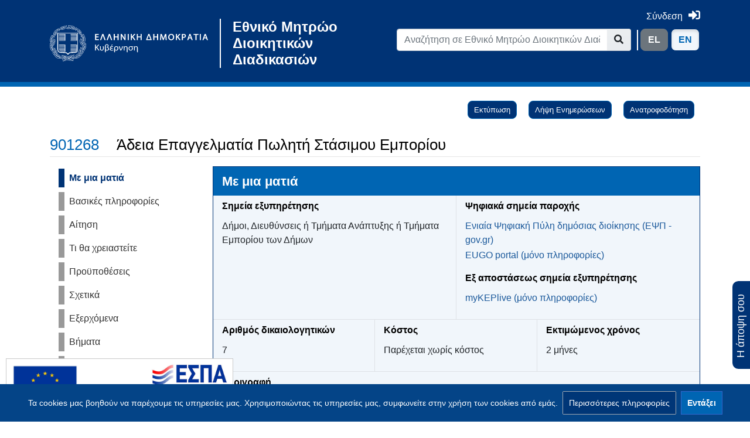

--- FILE ---
content_type: text/html; charset=UTF-8
request_url: https://mitos.gov.gr/index.php/%CE%94%CE%94:%CE%86%CE%B4%CE%B5%CE%B9%CE%B1_%CE%95%CF%80%CE%B1%CE%B3%CE%B3%CE%B5%CE%BB%CE%BC%CE%B1%CF%84%CE%AF%CE%B1_%CE%A0%CF%89%CE%BB%CE%B7%CF%84%CE%AE_%CE%A3%CF%84%CE%AC%CF%83%CE%B9%CE%BC%CE%BF%CF%85_%CE%95%CE%BC%CF%80%CE%BF%CF%81%CE%AF%CE%BF%CF%85
body_size: 21876
content:
<!DOCTYPE html>
<html class="client-nojs" lang="el" dir="ltr">
<head>
<meta charset="UTF-8"/>
<title>Άδεια Επαγγελματία Πωλητή Στάσιμου Εμπορίου - Εθνικό Μητρώο Διοικητικών Διαδικασιών</title>
<script>document.documentElement.className="client-js";RLCONF={"wgBreakFrames":!1,"wgSeparatorTransformTable":[",\t.",".\t,"],"wgDigitTransformTable":["",""],"wgDefaultDateFormat":"dmy","wgMonthNames":["","Ιανουάριος","Φεβρουάριος","Μάρτιος","Απρίλιος","Μάιος","Ιούνιος","Ιούλιος","Αύγουστος","Σεπτέμβριος","Οκτώβριος","Νοέμβριος","Δεκέμβριος"],"wgRequestId":"e12ee28be8fdb67ce0e68104","wgCSPNonce":!1,"wgCanonicalNamespace":"ΔΔ","wgCanonicalSpecialPageName":!1,"wgNamespaceNumber":9002,"wgPageName":"ΔΔ:Άδεια_Επαγγελματία_Πωλητή_Στάσιμου_Εμπορίου","wgTitle":"Άδεια Επαγγελματία Πωλητή Στάσιμου Εμπορίου","wgCurRevisionId":346108,"wgRevisionId":346108,"wgArticleId":12274,"wgIsArticle":!0,"wgIsRedirect":!1,"wgAction":"view","wgUserName":null,"wgUserGroups":["*"],"wgCategories":[
"Αδειοδοτήσεις και συμμόρφωση","Ελεύθεροι επαγγελματίες","Άδειες εμπορίας","Ελεύθερους επαγγελματίες","Κατάλογος Διαδικασιών"],"wgPageContentLanguage":"el","wgPageContentModel":"wikitext","wgRelevantPageName":"ΔΔ:Άδεια_Επαγγελματία_Πωλητή_Στάσιμου_Εμπορίου","wgRelevantArticleId":12274,"wgIsProbablyEditable":!1,"wgRelevantPageIsProbablyEditable":!1,"wgRestrictionEdit":[],"wgRestrictionMove":[],"wgMediaViewerOnClick":!0,"wgMediaViewerEnabledByDefault":!0,"wgPageFormsTargetName":null,"wgPageFormsAutocompleteValues":[],"wgPageFormsAutocompleteOnAllChars":!1,"wgPageFormsFieldProperties":[],"wgPageFormsCargoFields":[],"wgPageFormsDependentFields":[],"wgPageFormsCalendarValues":[],"wgPageFormsCalendarParams":[],"wgPageFormsCalendarHTML":null,"wgPageFormsGridValues":[],"wgPageFormsGridParams":[],"wgPageFormsContLangYes":null,
"wgPageFormsContLangNo":null,"wgPageFormsContLangMonths":[],"wgPageFormsHeightForMinimizingInstances":800,"wgPageFormsShowOnSelect":[],"wgPageFormsScriptPath":"/extensions/PageForms","edgValues":[],"wgPageFormsEDSettings":null,"wgAmericanDates":!1,"wgUserSuperTeam":0,"srfFilteredConfig":null};RLSTATE={"site.styles":"ready","noscript":"ready","user.styles":"ready","user":"ready","user.options":"loading","mediawiki.ui.button":"ready","skins.chameleon":"ready","zzz.ext.bootstrap.styles":"ready","ext.CookieWarning.styles":"ready","oojs-ui-core.styles":"ready","oojs-ui.styles.indicators":"ready","mediawiki.widgets.styles":"ready","oojs-ui-core.icons":"ready","ext.srf.styles":"ready","ext.smw.style":"ready","ext.smw.tooltip.styles":"ready"};RLPAGEMODULES=["ext.EMDFetchExternalAPI","ext.EMDMagicForAll","ext.smw.style","ext.smw.tooltips","smw.entityexaminer","site","mediawiki.page.startup","mediawiki.page.ready","zzz.emdresources.css","zzz.emdresources.js","ext.mnss.search",
"ext.CookieWarning","ext.bootstrap.scripts","ext.smw.purge"];</script>
<script>(RLQ=window.RLQ||[]).push(function(){mw.loader.implement("user.options@1hzgi",function($,jQuery,require,module){/*@nomin*/mw.user.tokens.set({"patrolToken":"+\\","watchToken":"+\\","csrfToken":"+\\"});mw.user.options.set({"variant":"el"});
});});</script>
<link rel="stylesheet" href="/load.php?lang=el&amp;modules=ext.CookieWarning.styles%7Cmediawiki.ui.button%7Cmediawiki.widgets.styles%7Coojs-ui-core.icons%2Cstyles%7Coojs-ui.styles.indicators%7Cskins.chameleon%7Czzz.ext.bootstrap.styles&amp;only=styles&amp;skin=chameleon"/>
<link rel="stylesheet" href="/load.php?lang=el&amp;modules=ext.smw.style%7Cext.smw.tooltip.styles&amp;only=styles&amp;skin=chameleon"/>
<link rel="stylesheet" href="/load.php?lang=el&amp;modules=ext.srf.styles&amp;only=styles&amp;skin=chameleon"/>
<script async="" src="/load.php?lang=el&amp;modules=startup&amp;only=scripts&amp;raw=1&amp;skin=chameleon"></script>
<style>#mw-indicator-mw-helplink {display:none;}</style>
<meta name="ResourceLoaderDynamicStyles" content=""/>
<link rel="stylesheet" href="/load.php?lang=el&amp;modules=site.styles&amp;only=styles&amp;skin=chameleon"/>
<meta name="generator" content="MediaWiki 1.35.13"/>
<meta name="sdg-tag" content="sdg"/>
<meta name="DC.ISO3166" content="GR"/>
<meta name="DC.Location" content="EL"/>
<meta name="DC.Service" content="procedure"/>
<meta name="policy-code" content="N1"/>
<meta name="DC.Policy" content="Απόκτηση αδειών, εξουσιοδοτήσεων ή εγκρίσεων"/>
<meta property="og:title" content="ΔΔ:Άδεια Επαγγελματία Πωλητή Στάσιμου Εμπορίου"/>
<meta property="og:image" content="https://mitos.gov.gr/emd-resources/img/mitos_og_image.png"/>
<meta property="og:site_name" content="Εθνικό Μητρώο Διοικητικών Διαδικασιών"/>
<meta property="og:url" content="https://mitos.gov.gr"/>
<meta property="og:type" content="article"/>
<meta property="og:description" content=""/>
<meta name="description" content=""/>
<meta name="viewport" content="width=device-width, initial-scale=1, shrink-to-fit=no"/>
<link rel="alternate" type="application/rdf+xml" title="ΔΔ:Άδεια Επαγγελματία Πωλητή Στάσιμου Εμπορίου" href="/index.php?title=%CE%95%CE%B9%CE%B4%CE%B9%CE%BA%CF%8C:%CE%95%CE%BE%CE%B1%CE%B3%CF%89%CE%B3%CE%AERDF/%CE%94%CE%94:%CE%86%CE%B4%CE%B5%CE%B9%CE%B1_%CE%95%CF%80%CE%B1%CE%B3%CE%B3%CE%B5%CE%BB%CE%BC%CE%B1%CF%84%CE%AF%CE%B1_%CE%A0%CF%89%CE%BB%CE%B7%CF%84%CE%AE_%CE%A3%CF%84%CE%AC%CF%83%CE%B9%CE%BC%CE%BF%CF%85_%CE%95%CE%BC%CF%80%CE%BF%CF%81%CE%AF%CE%BF%CF%85&amp;xmlmime=rdf"/>
<link rel="shortcut icon" href="/emd-resources/img/favicon_govgr.ico"/>
<link rel="search" type="application/opensearchdescription+xml" href="/opensearch_desc.php" title="Εθνικό Μητρώο Διοικητικών Διαδικασιών (el)"/>
<link rel="EditURI" type="application/rsd+xml" href="https://mitos.gov.gr/api.php?action=rsd"/>
<link rel="license" href="https://creativecommons.org/licenses/by-sa/4.0/"/>
<link rel="canonical" href="https://eugo.gov.gr/services/901268"/>
<!--[if lt IE 9]><script src="/resources/lib/html5shiv/html5shiv.js"></script><![endif]-->
</head>
<body class="mediawiki ltr sitedir-ltr mw-hide-empty-elt ns-9002 ns-subject page-ΔΔ_Άδεια_Επαγγελματία_Πωλητή_Στάσιμου_Εμπορίου rootpage-ΔΔ_Άδεια_Επαγγελματία_Πωλητή_Στάσιμου_Εμπορίου layout-standard skin-chameleon action-view">
	<div class="govgr-topnav container">
		<div class="mb-4 mt-2 container">
			<div class="row">
				<div class="col-md-6 mt-4 col">
			<div id="p-logo" class="p-logo" role="banner">
				<div id="spinner-loader-wrapper" style="z-index: 100;
												   height:100vh;
													width:100vw;
													position:fixed;
													display:flex;
													background: #003476;
													justify-content:flex-start;
													top:0;
													left:0;
													flex-wrap:wrap;">
					<div style="width:100%;
								display:flex;
								justify-content:center;
								max-height: 40%;
								align-items:flex-end">
						<img style="display: block;
									min-width: 200px;
									max-width: 400px;
									padding: 30px;
									max-height: 200px;
									width: 100%;
									height: auto;"
							src="/emd-resources/img/ethno_government.svg" alt="Μίτος Logo" />
					</div>
					<div class="sk-cube-grid">
						<div class="sk-cube sk-cube1"></div>
						<div class="sk-cube sk-cube2"></div>
						<div class="sk-cube sk-cube3"></div>
						<div class="sk-cube sk-cube4"></div>
						<div class="sk-cube sk-cube5"></div>
						<div class="sk-cube sk-cube6"></div>
						<div class="sk-cube sk-cube7"></div>
						<div class="sk-cube sk-cube8"></div>
						<div class="sk-cube sk-cube9"></div>
					</div>
				</div>
				<a href="https://government.gov.gr/" target="_blank" title="Μίτος">
					<img src="/emd-resources/img/ethno_government.svg" alt="Μίτος Logo"/>
				</a>
				<a href="https://mitos.gov.gr" class="logo-text">Εθνικό Μητρώο Διοικητικών Διαδικασιών</a>
			</div>
				</div>
				<div class="ml-auto col-md-6 col-12 col-cmln col">
					<div class="row">
						<div class="col">
							<!-- personal tools -->
							<div class="p-personal pull-right" id="p-personal" >
								<a href="https://mitos.gov.gr/index.php/Ειδικό:EMDLoginClient/emd_login" class="emd-menu-login"><span class="to-login">Σύνδεση</span><span class="fas fa-sign-in-alt"></span></a>
							</div>

						</div>
					</div>
					<div class="row">
						<div class="col">
							<!-- search form -->
							<div  id="p-search" class="p-search pull-right" role="search"  >
								<form  id="searchform" class="mw-search" action="/index.php" >
									<input type="hidden" name="title" value=" Ειδικό:Αναζήτηση" />
									<div class="input-group">
										<input name="search" placeholder="Αναζήτηση σε Εθνικό Μητρώο Διοικητικών Διαδικασιών" title="Αναζήτηση στο Εθνικό Μητρώο Διοικητικών Διαδικασιών [f]" accesskey="f" id="searchInput" class="form-control"/>
										<div class="input-group-append">
											<button value="Μετάβαση" id="searchGoButton" name="go" type="submit" class="search-btn searchGoButton" aria-label="Go to page" title="Μετάβαση σε μια σελίδα με αυτό ακριβώς το όνομα εάν υπάρχει"></button>
										</div>
									</div>
								</form>
                <div id="lang-switcher-container" class="emd-hidden">
                    <div class="vertical-separator"></div>
                    <a href="#" target="_blank" class="lang-switcher-a" id="lang-switcher-el">
                        <span id="lang-switcher-button-el" class="btn lang-switcher-button disabled">ΕL</span>
                    </a>
                    <a href="#" target="_blank" class="lang-switcher-a" id="lang-switcher-en">
                        <span id="lang-switcher-button-en" class="btn lang-switcher-button disabled">ΕN</span>
                    </a>
                </div>
							</div>
						</div>
					</div>
				</div>
			</div>
		</div>
	</div>
	<div class="govgr-toolbox pt-3 pb-3 mb-4 container">
		<div class="flex-fill container">
			<div class="row">
				<div class="col">
				</div>
			</div>
			<div class="row">
				<div class="col-auto mx-auto col">

				</div>
			</div>
			<div class="row">
				<div class="col-auto mx-auto col">
				</div>
			</div>
		</div>
	</div>
	<div class="flex-fill container">
		<div class="row">
			<div class="col">
				<!-- start the content area -->
				<div id="content" class="mw-body content"><a id="top" class="top"></a>
					<div id="mw-indicators" class="mw-indicators">
						<div id="mw-indicator-smw-entity-examiner" class="mw-indicator mw-indicator-smw-entity-examiner"><div class="smw-entity-examiner smw-indicator-vertical-bar-loader" data-subject="Άδεια_Επαγγελματία_Πωλητή_Στάσιμου_Εμπορίου#9002##" data-dir="ltr" data-uselang="" title="Running an examiner in the background"></div></div>
					</div>
						<div class="contentHeader">
						<!-- title of the page -->
						<h1 id="firstHeading" class="firstHeading">Άδεια Επαγγελματία Πωλητή Στάσιμου Εμπορίου</h1>
						<!-- tagline; usually goes something like "From WikiName" primary purpose of this seems to be for printing to identify the source of the content -->
						<div id="siteSub" class="siteSub">Από Εθνικό Μητρώο Διοικητικών Διαδικασιών</div><div id="jump-to-nav" class="mw-jump jump-to-nav">Μετάβαση σε:<a href="#mw-navigation">πλοήγηση</a>, <a href="#p-search">αναζήτηση</a></div>
					</div>
					<div id="bodyContent" class="bodyContent">
						<!-- body text -->

						<div id="mw-content-text" lang="el" dir="ltr" class="mw-content-ltr"><div class="mw-parser-output"><p><br />
</p><p><br />
<span class="emd-hidden" id="code-process_uuid">ca0ab2bf-fa19-4055-99b8-9ab4c25f1c69</span>
<span class="emd-hidden" id="code-process_id">901268</span>
<span class="emd-hidden" id="code-other_lang">Fixed Location Trade Vendor’s Licence</span>
</p>
<div class="emd-single-content-wrapper container" id="emd-single-main-container">
	<div class="row">
		<div class="col-md-3" id="emd-single-sidebar-container">
			<ul id="emd-single-sidebar" class="nav nav-pills nav-stacked">
				<li class="emd-active-menu"><a href="#emd-ataglance">Με μια ματιά</a></li>
				<li><a href="#emd-general">Βασικές πληροφορίες</a></li>
				<li><a href="#emd-application">Αίτηση</a></li>
				<li><a href="#emd-needed">Τι θα χρειαστείτε</a></li>
				<li><a href="#emd-prerequisites">Προϋποθέσεις</a></li>
				<li><a href="#emd-costs">Κόστος</a></li>
                <li><a href="#emd-relevant">Σχετικά</a></li>
                <li><a href="#emd-output">Εξερχόμενα</a></li>
				<li><a href="#emd-steps">Βήματα</a></li>
 				<li><a href="#emd-digitalsteps">Ψηφιακά βήματα</a></li>
				<li><a href="#emd-other">Άλλες πληροφορίες</a></li>
				<li><a href="#emd-registries">Μητρώα</a></li>
				<li><a href="#emd-feedack">Ανατροφοδότηση</a></li>
				<li><a href="#emd-legislation">Νομοθεσία</a></li>
                <li><a href="#emd-taxonomies">Κατηγορίες</a></li>
				<li id="bpmn_links">
					<span>Διάγραμμα διαδικασίας</span>
					<ul id="bpmn_links_container" class="nav nav-pills nav-stacked">
						<li><a href="#bpmn_manual_click">Βήματα</a></li>
						<li><a href="#bpmn_digital_click">Ψηφιακά βήματα</a></li>
					</ul>
				</li>
			</ul>
		</div>
		<div class="col-md-9">
			<div>
				<div class="row emd-row-area emd-has-content ataglance" id="emd-ataglance">
		<div class="col-md-12 section-title">
			<h3><span id="Με_μια_ματιά"></span><span class="mw-headline" id=".CE.9C.CE.B5_.CE.BC.CE.B9.CE.B1_.CE.BC.CE.B1.CF.84.CE.B9.CE.AC">Με μια ματιά</span></h3>
		</div><div class="col-md-6 section-content border-right border-bottom" id="emd-ataglance-pog">
			<div class="section-content-item">
				<h4 class="section-content-title"><span id="Σημεία_εξυπηρέτησης"></span><span class="mw-headline" id=".CE.A3.CE.B7.CE.BC.CE.B5.CE.AF.CE.B1_.CE.B5.CE.BE.CF.85.CF.80.CE.B7.CF.81.CE.AD.CF.84.CE.B7.CF.83.CE.B7.CF.82">Σημεία εξυπηρέτησης</span></h4>
				<div class="section-content-value">Δήμοι, Διευθύνσεις ή Τμήματα Ανάπτυξης ή Τμήματα Εμπορίου των Δήμων</div>
			</div>
		</div><div class="col-md-6 section-content border-bottom">
			<div class="section-content-item">
				<h4 class="section-content-title"><span id="Ψηφιακά_σημεία_παροχής"></span><span class="mw-headline" id=".CE.A8.CE.B7.CF.86.CE.B9.CE.B1.CE.BA.CE.AC_.CF.83.CE.B7.CE.BC.CE.B5.CE.AF.CE.B1_.CF.80.CE.B1.CF.81.CE.BF.CF.87.CE.AE.CF.82">Ψηφιακά σημεία παροχής</span></h4>
				<div class="section-content-value">
					<div class="section-content-template-container-glance">
						<ul id="container_process_provision_digital_locations_glance"><li class="process_provision_digital_locations"><a target="_blank" rel="nofollow noreferrer noopener" class="external text" href="https://www.gov.gr/ipiresies/ergasia-kai-asphalise/eleutheroi-epaggelmaties/adeiodotese-paragogou-polete-stasimou-emporiou">Ενιαία Ψηφιακή Πύλη δημόσιας διοίκησης (ΕΨΠ - gov.gr)</a></li><li class="process_provision_digital_locations"><a target="_blank" rel="nofollow noreferrer noopener" class="external text" href="https://eugo.gov.gr/services/901268/">EUGO portal (μόνο πληροφορίες)</a></li></ul>
					</div>
				</div>
			</div><div class="section-content-item">
				<h4 class="section-content-title"><span id="Eξ_αποστάσεως_σημεία_εξυπηρέτησης"></span><span class="mw-headline" id="E.CE.BE_.CE.B1.CF.80.CE.BF.CF.83.CF.84.CE.AC.CF.83.CE.B5.CF.89.CF.82_.CF.83.CE.B7.CE.BC.CE.B5.CE.AF.CE.B1_.CE.B5.CE.BE.CF.85.CF.80.CE.B7.CF.81.CE.AD.CF.84.CE.B7.CF.83.CE.B7.CF.82">Eξ αποστάσεως σημεία εξυπηρέτησης</span></h4>
				<div class="section-content-value">
<p>					<span id="process_provision_org_group_remote"><a target="_blank" rel="nofollow noreferrer noopener" class="external text" href="https://www.gov.gr/ipiresies/polites-kai-kathemerinoteta/ex-apostaseos-exuperetese-politon/exuperetese-me-telediaskepse-apo-kentro-exupereteses-politon-kep">myKEPlive (μόνο πληροφορίες)</a></span>
</p>
				</div>
			</div></div><div class="col-md-4 section-content border-right">
			<div class="section-content-item">
				<h4 class="section-content-title"><span id="Αριθμός_δικαιολογητικών"></span><span class="mw-headline" id=".CE.91.CF.81.CE.B9.CE.B8.CE.BC.CF.8C.CF.82_.CE.B4.CE.B9.CE.BA.CE.B1.CE.B9.CE.BF.CE.BB.CE.BF.CE.B3.CE.B7.CF.84.CE.B9.CE.BA.CF.8E.CE.BD">Αριθμός δικαιολογητικών</span></h4>
				<div class="section-content-value">
					<div id="process_evidence_total_number">7</div>
				</div>
			</div>
		</div><div class="col-md-4 section-content border-right">
			<div class="section-content-item">
				<h4 class="section-content-title"><span id="Κόστος"></span><span class="mw-headline" id=".CE.9A.CF.8C.CF.83.CF.84.CE.BF.CF.82">Κόστος</span></h4>
				<div class="section-content-value">
<p>				Παρέχεται χωρίς κόστος
</p>
				</div>
			</div>
		</div><div class="col-md-4 section-content"><div class="section-content-item">
				<h4 class="section-content-title"><span id="Εκτιμώμενος_χρόνος"></span><span class="mw-headline" id=".CE.95.CE.BA.CF.84.CE.B9.CE.BC.CF.8E.CE.BC.CE.B5.CE.BD.CE.BF.CF.82_.CF.87.CF.81.CF.8C.CE.BD.CE.BF.CF.82">Εκτιμώμενος χρόνος</span></h4>
				<div class="section-content-value">
<p>				2 μήνες
</p>
				</div>
			</div></div><div class="col-md-12 section-content border-top">
				<h4 class="section-content-title"><span id="Περιγραφή"></span><span class="mw-headline" id=".CE.A0.CE.B5.CF.81.CE.B9.CE.B3.CF.81.CE.B1.CF.86.CE.AE">Περιγραφή</span></h4>
				<div class="section-content-value">Η διαδικασία αφορά στη χορήγηση άδειας επαγγελματία πωλητή Στάσιμου Εμπορίου, για υπαίθριο στάσιμο εμπόριο σε φυσικό πρόσωπο. 
<p>Επαγγελματίας πωλητής είναι το φυσικό πρόσωπο που δραστηριοποιείται στο υπαίθριο εμπόριο διαθέτοντας προς πώληση τα είδη που ορίζονται με την απόφαση της παρ. 2 του άρθρου 67 του ν. 4849/2021 (Α΄ 207), τα οποία δεν προέρχονται από ιδία παραγωγή, και στον οποίο έχει χορηγηθεί άδεια δραστηριοποίησης από αρμόδια αρχή. 
</p><p>Ως υπαίθριο στάσιμο εμπόριο νοείται η άσκηση υπαίθριας εμπορικής δραστηριότητας από πωλητή που δεν μετακινείται από το σταθερό σημείο που έχει καθορισθεί και οριοθετηθεί από τον Δήμο που του έχει χορηγήσει την άδεια. Οι άδειες χορηγούνται κατόπιν προκήρυξης από τους Δήμους. 
</p>
Οι υποψήφιοι πρέπει να είναι άνεργοι, οι οποίοι είτε έχουν οι ίδιοι ποσοστό αναπηρίας πενήντα τοις εκατό (50%) τουλάχιστον, είτε είναι γονείς ή κηδεμόνες ανήλικων τέκνων με ποσοστό αναπηρίας πενήντα τοις εκατό (50%) τουλάχιστον.</div></div></div>
			</div>
			<div class="row emd-row-area" id="emd-general">
				<div class="col-md-12 section-title">
					<h3><span id="Βασικές_πληροφορίες"></span><span class="mw-headline" id=".CE.92.CE.B1.CF.83.CE.B9.CE.BA.CE.AD.CF.82_.CF.80.CE.BB.CE.B7.CF.81.CE.BF.CF.86.CE.BF.CF.81.CE.AF.CE.B5.CF.82">Βασικές πληροφορίες</span></h3>
				</div>
				<div class="col-sm-12 section-content">
					<div class="row">
						<div class="col-md-6 section-content" id="general-process_org_owner">
							<div class="section-content-item">
								<h4 class="section-content-title"><span id="Θεσμικός_φορέας"></span><span class="mw-headline" id=".CE.98.CE.B5.CF.83.CE.BC.CE.B9.CE.BA.CF.8C.CF.82_.CF.86.CE.BF.CF.81.CE.AD.CE.B1.CF.82">Θεσμικός φορέας</span></h4>
								<div class="section-content-value"><span class="our-ajax-link-class" data-inner="#content" data-target="_blank" data-class="to-ajax-open-org" data-title="ΥΠΟΥΡΓΕΙΟ ΑΝΑΠΤΥΞΗΣ" data-href="https&#58;//mitos.gov.gr/index.php/Special:EMDViewOrg?org=49073&amp;shortview">ΥΠΟΥΡΓΕΙΟ ΑΝΑΠΤΥΞΗΣ</span></div>
							</div>
						</div>
						<div id="general-process_provision_org_owner_directory" class="col-md-6 section-content">
								<div class="section-content-item">
									<h4 class="section-content-title"><span id="Οργανική_μονάδα_θεσμικού_φορέα"></span><span class="mw-headline" id=".CE.9F.CF.81.CE.B3.CE.B1.CE.BD.CE.B9.CE.BA.CE.AE_.CE.BC.CE.BF.CE.BD.CE.AC.CE.B4.CE.B1_.CE.B8.CE.B5.CF.83.CE.BC.CE.B9.CE.BA.CE.BF.CF.8D_.CF.86.CE.BF.CF.81.CE.AD.CE.B1">Οργανική μονάδα θεσμικού φορέα</span></h4>
									<div class="section-content-value">ΔΙΕΥΘΥΝΣΗ ΕΜΠΟΡΙΚΗΣ ΕΠΙΧΕΙΡΗΜΑΤΙΚΟΤΗΤΑΣ</div>
								</div>
							</div>
					</div>
				</div>
				<div class="col-sm-12 section-content">
					<div class="row">
						<div class="col-md-6 section-content">
								<div class="section-content-item">
									<h4 class="section-content-title"><span id="Υπηρεσία_/_οργανική_μονάδα_εποπτευόμενου_φορέα"></span><span class="mw-headline" id=".CE.A5.CF.80.CE.B7.CF.81.CE.B5.CF.83.CE.AF.CE.B1_.2F_.CE.BF.CF.81.CE.B3.CE.B1.CE.BD.CE.B9.CE.BA.CE.AE_.CE.BC.CE.BF.CE.BD.CE.AC.CE.B4.CE.B1_.CE.B5.CF.80.CE.BF.CF.80.CF.84.CE.B5.CF.85.CF.8C.CE.BC.CE.B5.CE.BD.CE.BF.CF.85_.CF.86.CE.BF.CF.81.CE.AD.CE.B1">Υπηρεσία / οργανική μονάδα εποπτευόμενου φορέα</span></h4>
									<div class="section-content-value">Διευθύνσεις ή Τμήματα Ανάπτυξης ή Τμήματα Εμπορίου των Δήμων</div>
								</div>
							</div>
					</div>
				</div>
				<div class="col-sm-12 section-content">
					<div class="row">
						<div class="col-md-6 section-content">
								<div class="section-content-item">
									<h4 class="section-content-title"><span id="Παρέχεται_σε"></span><span class="mw-headline" id=".CE.A0.CE.B1.CF.81.CE.AD.CF.87.CE.B5.CF.84.CE.B1.CE.B9_.CF.83.CE.B5">Παρέχεται σε</span></h4>
									<div class="section-content-value"><a href="/index.php/%CE%9A%CE%B1%CF%84%CE%B7%CE%B3%CE%BF%CF%81%CE%AF%CE%B1:%CE%95%CE%BB%CE%B5%CF%8D%CE%B8%CE%B5%CF%81%CE%BF%CF%85%CF%82_%CE%B5%CF%80%CE%B1%CE%B3%CE%B3%CE%B5%CE%BB%CE%BC%CE%B1%CF%84%CE%AF%CE%B5%CF%82" title="Κατηγορία:Ελεύθερους επαγγελματίες">Ελεύθερους επαγγελματίες</a></div>
								</div>
							</div>
						<div class="col-md-6 section-content">
							<div class="section-content-item">
									<h4 class="section-content-title"><span id="Σχετικοί_σύνδεσμοι"></span><span class="mw-headline" id=".CE.A3.CF.87.CE.B5.CF.84.CE.B9.CE.BA.CE.BF.CE.AF_.CF.83.CF.8D.CE.BD.CE.B4.CE.B5.CF.83.CE.BC.CE.BF.CE.B9">Σχετικοί σύνδεσμοι</span></h4>
									<div class="section-content-value">
										<div class="section-content-template-container-glance">
											<ul id="container_process_useful_links_glance"></ul>
										</div>
									</div>
							</div>
						</div>
					</div>
				</div>
				<div class="col-md-12 section-content">
						<div class="section-content-item">
							<h4 class="section-content-title"><span id="Διάρκεια_Ισχύος"></span><span class="mw-headline" id=".CE.94.CE.B9.CE.AC.CF.81.CE.BA.CE.B5.CE.B9.CE.B1_.CE.99.CF.83.CF.87.CF.8D.CE.BF.CF.82">Διάρκεια Ισχύος</span></h4>
							<div class="section-content-value" id="process_validity_duration_type">
<p>								5 έτη
</p>
							</div>
						</div>
					</div>
				<div class="col-md-12 section-content" id="general-process_remarks">
						<div class="section-content-item">
							<h4 class="section-content-title"><span id="Παρατηρήσεις"></span><span class="mw-headline" id=".CE.A0.CE.B1.CF.81.CE.B1.CF.84.CE.B7.CF.81.CE.AE.CF.83.CE.B5.CE.B9.CF.82">Παρατηρήσεις</span></h4>
							<div class="section-content-value">Η άδεια επαγγελματία πωλητή στάσιμου εμπορίου με την αντίστοιχη θέση δραστηριοποίησης εκδίδεται και χορηγείται από τους Δήμους της Χώρας, κατόπιν έκδοσης προκήρυξης. Κάθε πωλητής δεν μπορεί να κατέχει περισσότερες από μία (1) θέσεις δραστηριοποίησης στο στάσιμο εμπόριο σε κάθε Δήμο.</div>
						</div>
					</div>
				<div class="col-md-6 section-content">
					<div class="section-content-item">
						<h4 class="section-content-title"><span id="Τελευταία_ενημέρωση"></span><span class="mw-headline" id=".CE.A4.CE.B5.CE.BB.CE.B5.CF.85.CF.84.CE.B1.CE.AF.CE.B1_.CE.B5.CE.BD.CE.B7.CE.BC.CE.AD.CF.81.CF.89.CF.83.CE.B7">Τελευταία ενημέρωση</span></h4>
						<div class="section-content-value" id="last-update-value">
<p>							09/04/2025
</p>
						</div>
					</div>
				</div>
			</div>
			<div class="row emd-row-area" id="emd-application">
				<div class="col-md-12 section-title">
					<h3><span id="Αίτηση"></span><span class="mw-headline" id=".CE.91.CE.AF.CF.84.CE.B7.CF.83.CE.B7">Αίτηση</span></h3>
				</div>
				<div class="col-md-12 section-content" id="process_application_type">
					<h4 class="section-content-title"><span id="Τύπος_αίτησης"></span><span class="mw-headline" id=".CE.A4.CF.8D.CF.80.CE.BF.CF.82_.CE.B1.CE.AF.CF.84.CE.B7.CF.83.CE.B7.CF.82">Τύπος αίτησης</span></h4>
					<div class="section-content-value">Αίτηση / Υπεύθυνη δήλωση</div>
				</div>
				<div class="col-md-12 section-content" id="process_application_submission_type">
					<h4 class="section-content-title"><span id="Κατάθεση"></span><span class="mw-headline" id=".CE.9A.CE.B1.CF.84.CE.AC.CE.B8.CE.B5.CF.83.CE.B7">Κατάθεση</span></h4>
					<div class="section-content-value">Κατάθεση από τον αιτούντα (αποκλειστικά δια ζώσης), Κατάθεση από τον αιτούντα (ψηφιακή), Κατάθεση από τον αιτούντα (email)</div>
				</div>
				<div class="col-md-12 section-content" id="process_application_owner">
					<h4 class="section-content-title"><span id="Κατατίθεται_από"></span><span class="mw-headline" id=".CE.9A.CE.B1.CF.84.CE.B1.CF.84.CE.AF.CE.B8.CE.B5.CF.84.CE.B1.CE.B9_.CE.B1.CF.80.CF.8C">Κατατίθεται από</span></h4>
					<div class="section-content-value">Φυσικά πρόσωπα</div>
				</div>
				<div class="col-md-12 section-content" id="process_application_description">
					<h4 class="section-content-title"><span id="Τίτλος"></span><span class="mw-headline" id=".CE.A4.CE.AF.CF.84.CE.BB.CE.BF.CF.82">Τίτλος</span></h4>
					<div class="section-content-value">Αίτηση - Υπεύθυνη Δήλωση για την έκδοση άδειας επαγγελματία πωλητή στάσιμου εμπορίου</div>
				</div>
				<div class="col-md-12 section-content" id="process_application_related_url">
					<h4 class="section-content-title"><span id="Σχετικός_σύνδεσμος"></span><span class="mw-headline" id=".CE.A3.CF.87.CE.B5.CF.84.CE.B9.CE.BA.CF.8C.CF.82_.CF.83.CF.8D.CE.BD.CE.B4.CE.B5.CF.83.CE.BC.CE.BF.CF.82">Σχετικός σύνδεσμος</span></h4>
					<div class="section-content-value"><a target="_blank" rel="nofollow noreferrer noopener" class="external text" href="https://www.gov.gr/ipiresies/ergasia-kai-asphalise/eleutheroi-epaggelmaties/adeiodotese-epaggelmatia-polete-stasimou-emporiou">https://www.gov.gr/ipiresies/ergasia-kai-asphalise/eleutheroi-epaggelmaties/adeiodotese-epaggelmatia-polete-stasimou-emporiou</a></div>
				</div>
				<div class="col-md-12 section-content" id="process_application_note">
					<h4 class="section-content-title"><span id="Σημειώσεις"></span><span class="mw-headline" id=".CE.A3.CE.B7.CE.BC.CE.B5.CE.B9.CF.8E.CF.83.CE.B5.CE.B9.CF.82">Σημειώσεις</span></h4>
					<div class="section-content-value">Στην αίτηση του ενδιαφερομένου περιλαμβάνονται:
<ul><li>α) τα στοιχεία ταυτότητας,</li>
<li>β) ο Αριθμός Φορολογικού Μητρώου (Α.Φ.Μ.),</li>
<li>γ) ο Αριθμός Μητρώου Κοινωνικής Ασφάλισης (ΑΜΚΑ),</li>
<li>δ) τα πωλούμενα είδη,</li>
<li>ε) ο αριθμός κυκλοφορίας του προς χρήση οχήματος (ιδιόκτητου ή άλλου οχήματος),</li>
<li>στ) οι θέσεις άσκησης δραστηριοποίησης και</li>
<li>ζ) υπεύθυνη δήλωση του ν. 1599/1986 (Α’ 75), στην  οποία δηλώνει ότι δεν κατέχει οποιουδήποτε τύπου άλλη άδεια υπαίθριου εμπορίου.</li></ul>
<p>Το περιεχόμενο της αίτησης περιγράφεται στην παρ. 1 του άρθρου 4 της υπ΄ αριθ. πρωτ. 55332/27.05.2022 Υπουργικής Απόφασης (Β 2660).
</p>
Τα πρότυπα έντυπα που σχετίζονται με την υλοποίηση της διαδικασίας αποτελούν συνήθως παράρτημα της προκήρυξης του Δήμου.</div>
				</div>
			</div>
			<div class="row emd-row-area" id="emd-needed">
				<div class="col-md-12 section-title">
					<h3><span id="Τι_θα_χρειαστείτε"></span><span class="mw-headline" id=".CE.A4.CE.B9_.CE.B8.CE.B1_.CF.87.CF.81.CE.B5.CE.B9.CE.B1.CF.83.CF.84.CE.B5.CE.AF.CF.84.CE.B5">Τι θα χρειαστείτε</span></h3>
				</div>
				<div class="col-md-12 section-content" id="process_identification_type">
					<h4 class="section-content-title"><span id="Μέσα_εξακρίβωσης_της_ταυτότητας,_ταυτοποίησης_και_υπογραφής"></span><span class="mw-headline" id=".CE.9C.CE.AD.CF.83.CE.B1_.CE.B5.CE.BE.CE.B1.CE.BA.CF.81.CE.AF.CE.B2.CF.89.CF.83.CE.B7.CF.82_.CF.84.CE.B7.CF.82_.CF.84.CE.B1.CF.85.CF.84.CF.8C.CF.84.CE.B7.CF.84.CE.B1.CF.82.2C_.CF.84.CE.B1.CF.85.CF.84.CE.BF.CF.80.CE.BF.CE.AF.CE.B7.CF.83.CE.B7.CF.82_.CE.BA.CE.B1.CE.B9_.CF.85.CF.80.CE.BF.CE.B3.CF.81.CE.B1.CF.86.CE.AE.CF.82">Μέσα εξακρίβωσης της ταυτότητας, ταυτοποίησης και υπογραφής</span></h4>
					<div class="section-content-value">
<p>						Ταυτοποίηση με κωδικούς TAXISnet, Ταυτοποιητικό έγγραφο
</p>
					</div>
				</div>
				<div class="section-content-template-container">
					<ul id="container_process_evidences"></ul>
				</div>
				<div class="col-6 col-md-5 col-lg-4 section-content-printbtn-wrapper">
					<div class="btn btn-success" id="evidences-printbtn">Εκτύπωση</div>
				</div>
			</div>
			<div class="row emd-row-area" id="emd-prerequisites">
				<div class="col-md-12 section-title">
					<h3><span id="Προϋποθέσεις"></span><span class="mw-headline" id=".CE.A0.CF.81.CE.BF.CF.8B.CF.80.CE.BF.CE.B8.CE.AD.CF.83.CE.B5.CE.B9.CF.82">Προϋποθέσεις</span></h3>
				</div>
				<div class="section-content-template-container">
					<ul id="container_process_conditions"></ul>
				</div>
			</div>
			<div class="row emd-row-area" id="emd-costs">
				<div class="col-md-12 section-title">
					<h3><span id="Κόστος_2"></span><span class="mw-headline" id=".CE.9A.CF.8C.CF.83.CF.84.CE.BF.CF.82_2">Κόστος</span></h3>
				</div>
				<div class="section-content-template-container">
					<ul id="container_process_evidences_cost"></ul>
				</div>
			</div>
			<div class="row emd-row-area" id="emd-relevant">
				<div class="col-md-12 section-title">
					<h3><span id="Σχετικά"></span><span class="mw-headline" id=".CE.A3.CF.87.CE.B5.CF.84.CE.B9.CE.BA.CE.AC">Σχετικά</span></h3>
				</div>
				<div class="col-md-6 section-content">
					<h4 class="section-content-title"><span id="Έννομα_μέσα_προστασίας_ή_έφεσης:"></span><span class="mw-headline" id=".CE.88.CE.BD.CE.BD.CE.BF.CE.BC.CE.B1_.CE.BC.CE.AD.CF.83.CE.B1_.CF.80.CF.81.CE.BF.CF.83.CF.84.CE.B1.CF.83.CE.AF.CE.B1.CF.82_.CE.AE_.CE.AD.CF.86.CE.B5.CF.83.CE.B7.CF.82:">Έννομα μέσα προστασίας ή έφεσης:</span></h4>
					<div class="section-content-item">
						<div class="section-content-value">
<p>							<span class="emd-hidden has-sdg-resources-other">Άλλο</span>
</p>
<pre>                           <span class="emd-hidden sdg-resources-other">Ένσταση</span>
</pre>
						</div>
					</div>
				</div>
				<div class="col-md-6 section-content">
					<h4 class="section-content-title"><span id="Κανόνες_για_την_έλλειψη_απάντησης_από_την_αρμόδια_αρχή_και_νομικές_συνέπειες_για_τους_χρήστες:"></span><span class="mw-headline" id=".CE.9A.CE.B1.CE.BD.CF.8C.CE.BD.CE.B5.CF.82_.CE.B3.CE.B9.CE.B1_.CF.84.CE.B7.CE.BD_.CE.AD.CE.BB.CE.BB.CE.B5.CE.B9.CF.88.CE.B7_.CE.B1.CF.80.CE.AC.CE.BD.CF.84.CE.B7.CF.83.CE.B7.CF.82_.CE.B1.CF.80.CF.8C_.CF.84.CE.B7.CE.BD_.CE.B1.CF.81.CE.BC.CF.8C.CE.B4.CE.B9.CE.B1_.CE.B1.CF.81.CF.87.CE.AE_.CE.BA.CE.B1.CE.B9_.CE.BD.CE.BF.CE.BC.CE.B9.CE.BA.CE.AD.CF.82_.CF.83.CF.85.CE.BD.CE.AD.CF.80.CE.B5.CE.B9.CE.B5.CF.82_.CE.B3.CE.B9.CE.B1_.CF.84.CE.BF.CF.85.CF.82_.CF.87.CF.81.CE.AE.CF.83.CF.84.CE.B5.CF.82:">Κανόνες για την έλλειψη απάντησης από την αρμόδια αρχή και νομικές συνέπειες για τους χρήστες:</span></h4>
					<div class="section-content-item">
						<div class="section-content-value">
<p>							Σιωπηρή απόρριψη
</p>
						</div>
					</div>
				</div>
				<div class="col-md-12 section-content">
					<div class="section-content-item">
						<div class="section-content-value">Κατά της απόφασης περί των αποτελεσμάτων της προκήρυξης χωρεί ένσταση από όποιον έχει έννομο συμφέρον, ενώπιον της αρμόδιας αρχής, εντός προθεσμίας δεκαπέντε (15) ημερών από την ημερομηνία δημοσίευσης των αποτελεσμάτων. Οι ενστάσεις διαβιβάζονται  από  την αρμόδια Υπηρεσία στην επιτροπή  εξέτασης ενστάσεων.</div>
					</div>
				</div>
                <div class="col-md-6 section-content-template-container-inline-parent">
					<h4 class="section-content-title"><span class="mw-headline" id="NACE">NACE</span></h4>
					<div class="section-content-item">
						<div class="section-content-value section-content-template-container-inline">
							<ul id="container_process_nace"><li class="process_nace process_list_item"><span class="list-label strong">47.8</span> <span class="list-value">Λιανικό εμπόριο σε υπαίθριους πάγκους και αγορές</span></li></ul>
						</div>
					</div>
				</div>
			</div>
            <div class="row emd-row-area" id="emd-output">
				<div class="col-md-12 section-title">
					<h3><span id="Εξερχόμενα"></span><span class="mw-headline" id=".CE.95.CE.BE.CE.B5.CF.81.CF.87.CF.8C.CE.BC.CE.B5.CE.BD.CE.B1">Εξερχόμενα</span></h3>
				</div>
				<div class="col-md-6 section-content">
					<div class="section-content-item">
						<h4 class="section-content-title"><span id="Εξερχόμενα_2"></span><span class="mw-headline" id=".CE.95.CE.BE.CE.B5.CF.81.CF.87.CF.8C.CE.BC.CE.B5.CE.BD.CE.B1_2">Εξερχόμενα</span></h4>
						<div class="section-content-value">Απόφαση, Ενημέρωση πολίτη (λογισμικό), Παραγωγή Ψηφιακού εγγράφου</div>
					</div>
				</div>
			</div>
            <div class="row emd-row-area" id="emd-steps">
				<div class="col-md-12 section-title">
					<h3><span id="Βήματα"></span><span class="mw-headline" id=".CE.92.CE.AE.CE.BC.CE.B1.CF.84.CE.B1">Βήματα</span></h3>
				</div>
				<div class="section-content-template-container">
					<ul id="container_process_steps"></ul>
				</div>
			</div>
			<div class="row emd-row-area" id="emd-digitalsteps">
				<div class="col-md-12 section-title">
					<h3><span id="Ψηφιακά_βήματα"></span><span class="mw-headline" id=".CE.A8.CE.B7.CF.86.CE.B9.CE.B1.CE.BA.CE.AC_.CE.B2.CE.AE.CE.BC.CE.B1.CF.84.CE.B1">Ψηφιακά βήματα</span></h3>
				</div>
				<div class="section-content-template-container">
					<ul id="container_process_steps_digital"></ul>
				</div>
			</div>
			<div class="row emd-row-area" id="emd-other">
				<div class="col-md-12 section-title">
					<h3><span id="Άλλες_πληροφορίες"></span><span class="mw-headline" id=".CE.86.CE.BB.CE.BB.CE.B5.CF.82_.CF.80.CE.BB.CE.B7.CF.81.CE.BF.CF.86.CE.BF.CF.81.CE.AF.CE.B5.CF.82">Άλλες πληροφορίες</span></h3>
				</div>
				<div class="col-md-6 section-content">
					<div class="section-content-item">
						<h4 class="section-content-title"><span id="Επίσημος_τίτλος"></span><span class="mw-headline" id=".CE.95.CF.80.CE.AF.CF.83.CE.B7.CE.BC.CE.BF.CF.82_.CF.84.CE.AF.CF.84.CE.BB.CE.BF.CF.82">Επίσημος τίτλος</span></h4>
						<div class="section-content-value">Άδεια Επαγγελματία Πωλητή Στάσιμου Εμπορίου</div>
					</div>
				</div>
				<div class="col-md-6 section-content">
					<div class="section-content-item">
						<h4 class="section-content-title"><span id="Γλώσσες_παροχής"></span><span class="mw-headline" id=".CE.93.CE.BB.CF.8E.CF.83.CF.83.CE.B5.CF.82_.CF.80.CE.B1.CF.81.CE.BF.CF.87.CE.AE.CF.82">Γλώσσες παροχής</span></h4>
						<div class="section-content-value">Ελληνικά, Αγγλικά</div>
					</div>
				</div>
				<div class="col-md-6 section-content">
					<div class="section-content-item">
						<h4 class="section-content-title"><span id="Τρόπος_παροχής_υπηρεσιών"></span><span class="mw-headline" id=".CE.A4.CF.81.CF.8C.CF.80.CE.BF.CF.82_.CF.80.CE.B1.CF.81.CE.BF.CF.87.CE.AE.CF.82_.CF.85.CF.80.CE.B7.CF.81.CE.B5.CF.83.CE.B9.CF.8E.CE.BD">Τρόπος παροχής υπηρεσιών</span></h4>
						<div class="section-content-value">Εγκατάστασης</div>
					</div>
				</div>
			</div>
			<div class="row emd-row-area" id="emd-legislation">
				<div class="col-md-12 section-title">
					<h3><span id="Νομοθεσία"></span><span class="mw-headline" id=".CE.9D.CE.BF.CE.BC.CE.BF.CE.B8.CE.B5.CF.83.CE.AF.CE.B1">Νομοθεσία</span></h3>
				</div>
				<div class="section-content-template-container">
					<ul id="container_process_rules"></ul>
				</div>
			</div>
            <div class="row emd-row-area" id="emd-taxonomies">
				<div class="col-md-12 section-title">
					<h3><span id="Κατηγορίες"></span><span class="mw-headline" id=".CE.9A.CE.B1.CF.84.CE.B7.CE.B3.CE.BF.CF.81.CE.AF.CE.B5.CF.82">Κατηγορίες</span></h3>
				</div>
				<div class="col-md-6 section-content">
					<div class="section-content-item">
						<h4 class="section-content-title"><span id="Είδος_διαδικασίας"></span><span class="mw-headline" id=".CE.95.CE.AF.CE.B4.CE.BF.CF.82_.CE.B4.CE.B9.CE.B1.CE.B4.CE.B9.CE.BA.CE.B1.CF.83.CE.AF.CE.B1.CF.82">Είδος διαδικασίας</span></h4>
						<div class="section-content-value"><a href="/index.php/%CE%9A%CE%B1%CF%84%CE%B7%CE%B3%CE%BF%CF%81%CE%AF%CE%B1:%CE%86%CE%B4%CE%B5%CE%B9%CE%B5%CF%82_%CE%B5%CE%BC%CF%80%CE%BF%CF%81%CE%AF%CE%B1%CF%82" title="Κατηγορία:Άδειες εμπορίας">Άδειες εμπορίας</a></div>
					</div>
				</div>
				<div class="col-md-6 section-content" id="process-trigger">
						<div class="section-content-item">
							<h4 class="section-content-title"><span id="Έναυσμα"></span><span class="mw-headline" id=".CE.88.CE.BD.CE.B1.CF.85.CF.83.CE.BC.CE.B1">Έναυσμα</span></h4>
							<div class="section-content-value">Αιτούμενη</div>
						</div>
				</div>
				<div class="col-md-6 section-content">
					<div class="section-content-item">
						<h4 class="section-content-title"><span id="Τρόπος_υποβολής"></span><span class="mw-headline" id=".CE.A4.CF.81.CF.8C.CF.80.CE.BF.CF.82_.CF.85.CF.80.CE.BF.CE.B2.CE.BF.CE.BB.CE.AE.CF.82">Τρόπος υποβολής</span></h4>
						<div class="section-content-value">Αίτηση (έντυπο), Αίτηση (ψηφιακά), email</div>
					</div>
				</div>
				<div class="col-md-6 section-content">
					<div class="section-content-item">
						<h4 class="section-content-title"><span id="Συμβάντα_ζωής"></span><span class="mw-headline" id=".CE.A3.CF.85.CE.BC.CE.B2.CE.AC.CE.BD.CF.84.CE.B1_.CE.B6.CF.89.CE.AE.CF.82">Συμβάντα ζωής</span></h4>
						<div class="section-content-value"><a href="/index.php/%CE%9A%CE%B1%CF%84%CE%B7%CE%B3%CE%BF%CF%81%CE%AF%CE%B1:%CE%91%CE%B4%CE%B5%CE%B9%CE%BF%CE%B4%CE%BF%CF%84%CE%AE%CF%83%CE%B5%CE%B9%CF%82_%CE%BA%CE%B1%CE%B9_%CF%83%CF%85%CE%BC%CE%BC%CF%8C%CF%81%CF%86%CF%89%CF%83%CE%B7" title="Κατηγορία:Αδειοδοτήσεις και συμμόρφωση">Αδειοδοτήσεις και συμμόρφωση</a>, <a href="/index.php/%CE%9A%CE%B1%CF%84%CE%B7%CE%B3%CE%BF%CF%81%CE%AF%CE%B1:%CE%95%CE%BB%CE%B5%CF%8D%CE%B8%CE%B5%CF%81%CE%BF%CE%B9_%CE%B5%CF%80%CE%B1%CE%B3%CE%B3%CE%B5%CE%BB%CE%BC%CE%B1%CF%84%CE%AF%CE%B5%CF%82" title="Κατηγορία:Ελεύθεροι επαγγελματίες">Ελεύθεροι επαγγελματίες</a></div>
					</div>
				</div>
				<div class="col-md-6 section-content">
					<div class="section-content-item">
						<h4 class="section-content-title"><span id="Τύπος"></span><span class="mw-headline" id=".CE.A4.CF.8D.CF.80.CE.BF.CF.82">Τύπος</span></h4>
						<div class="section-content-value">Εξωστρεφής</div>
					</div>
				</div>
				<div class="col-md-6 section-content">
					<div class="section-content-item">
						<h4 class="section-content-title"><span id="Λήξη_Διαδικασίας"></span><span class="mw-headline" id=".CE.9B.CE.AE.CE.BE.CE.B7_.CE.94.CE.B9.CE.B1.CE.B4.CE.B9.CE.BA.CE.B1.CF.83.CE.AF.CE.B1.CF.82">Λήξη Διαδικασίας</span></h4>
						<div class="section-content-value">
<p>							Αόριστη
</p>
						</div>
					</div>
				</div>
			</div>
		</div>
	</div>
    <div class="process_sdg emd-hidden">N1</div>
</div>
<div class="remove-me" style="display:none;">
<pre>   ΔΔ
   
   11
   2
   0
</pre>
<p>	0
	11
</p>
<pre>   0
   
   
   
   49073
   
   Όχι
   0
   0
   
   P5Y
   Καθορισμένη
   
   Ταυτοποίηση με κωδικούς TAXISnet, Ταυτοποιητικό έγγραφο
   183874
   
   
   47.8
   17260
   1461
   3621
   EU-GO
   Δικαιολογητικό
</pre>
<p>	Η διαδικασία αφορά στη χορήγηση άδειας επαγγελματία πωλητή Στάσιμου Εμπορίου, για υπαίθριο στάσιμο εμπόριο σε φυσικό πρόσωπο. 
Επαγγελματίας πωλητής είναι το φυσικό πρόσωπο που δραστηριοποιείται στο υπαίθριο εμπόριο διαθέτοντας προς πώληση τα είδη που ορίζονται με την απόφαση της παρ. 2 του άρθρου 67 του ν. 4849/2021 (Α΄ 207), τα οποία δεν προέρχονται από ιδία παραγωγή, και στον οποίο έχει χορηγηθεί άδεια δραστηριοποίησης από αρμόδια αρχή. 
</p><p>Ως υπαίθριο στάσιμο εμπόριο νοείται η άσκηση υπαίθριας εμπορικής δραστηριότητας από πωλητή που δεν μετακινείται από το σταθερό σημείο που έχει καθορισθεί και οριοθετηθεί από τον Δήμο που του έχει χορηγήσει την άδεια. Οι άδειες χορηγούνται κατόπιν προκήρυξης από τους Δήμους. 
</p><p>Οι υποψήφιοι πρέπει να είναι άνεργοι, οι οποίοι είτε έχουν οι ίδιοι ποσοστό αναπηρίας πενήντα τοις εκατό (50%) τουλάχιστον, είτε είναι γονείς ή κηδεμόνες ανήλικων τέκνων με ποσοστό αναπηρίας πενήντα τοις εκατό (50%) τουλάχιστον.
	0.00
	0.00
	7
	0
	0
</p><p><br />	
	2 μήνες
</p><p><br />	
</p>
</div><p>,
</p><p><br />
</p>
<li class="process_conditions process_list_item">
	<span class="list-id emd-hidden">1</span>
	<span class="list-type">Κατοχής κωδικών για είσοδο σε λογισμικό</span>
	<span class="list-description">Ο αιτών να είναι κάτοχος κωδικών TAXISnet.</span>
	<span class="list-more fas fa-caret-down"></span>
	<div class="list-more-container">
		<p>
			<span class="list-label">Σύνδεσμος</span>
			<span class="list-value"><a target="_blank" rel="nofollow noreferrer noopener" class="external text" href="https://www.gov.gr/arxes/anexartete-arkhe-demosion-esodon-aade/anexartete-arkhe-demosion-esodon-aade/elektronike-eggraphe-diakheirise-kodikon-taxisnet">https://www.gov.gr/arxes/anexartete-arkhe-demosion-esodon-aade/anexartete-arkhe-demosion-esodon-aade/elektronike-eggraphe-diakheirise-kodikon-taxisnet</a></span>
		</p>
	</div>
<p>	<span class="is-child" data-child="">Όχι</span>
	<span class="list-value is-child">Όχι</span>
</p>
</li>



<li class="process_conditions process_list_item">
	<span class="list-id emd-hidden">2</span>
	<span class="list-type">Φορολογικές</span>
	<span class="list-description">Ο ενδιαφερόμενος υποχρεούται σε έναρξη επαγγελματικής δραστηριότητας και σε χρήση ταμειακής μηχανής δηλωμένης και συνδεδεμένης στο πληροφοριακό σύστημα της Ανεξάρτητης Αρχής Δημοσίων Εσόδων (TAXIS), μετά την έκδοση  των αποτελεσμάτων της προκήρυξης.</span>
	<span class="list-more fas fa-caret-down"></span>
	<div class="list-more-container">
	</div>
<p>	<span class="is-child" data-child="">Όχι</span>
	<span class="list-value is-child">Όχι</span>
</p>
</li>



<li class="process_conditions process_list_item">
	<span class="list-id emd-hidden">3</span>
	<span class="list-type">Εργασιακές</span>
	<span class="list-description">Ο ενδιαφερόμενος να είναι άνεργος.</span>
	<span class="list-more fas fa-caret-down"></span>
	<div class="list-more-container">
	</div>
<p>	<span class="is-child" data-child="">Όχι</span>
	<span class="list-value is-child">Όχι</span>
</p>
</li>



<li class="process_conditions process_list_item">
	<span class="list-id emd-hidden">4</span>
	<span class="list-type">Αναπηρίας</span>
	<span class="list-description">Ο ενδιαφερόμενος να ανήκει σε μία από τις ακόλουθες κατηγορίες:
- να έχει ο ίδιος ποσοστό αναπηρίας πενήντα τοις εκατό (50%) τουλάχιστον ή 
-να είναι γονέας ή κηδεμόνας ανήλικου τέκνου με ποσοστό αναπηρίας πενήντα τοις εκατό (50%) τουλάχιστον.</span>
	<span class="list-more fas fa-caret-down"></span>
	<div class="list-more-container">
	</div>
<p>	<span class="is-child" data-child="">Όχι</span>
	<span class="list-value is-child">Όχι</span>
</p>
</li>



<li class="process_conditions process_list_item">
	<span class="list-id emd-hidden">5</span>
	<span class="list-type">Ιατρικές</span>
	<span class="list-description">Ο ενδιαφερόμενος καταθέτει πιστοποιητικό υγείας σε ισχύ, σύμφωνα με την υπό στοιχεία Υ1γ/Γ.Π./οικ. 35797/04.04.2012 (Β’ 1199) απόφαση του Υπουργού Υγείας και Κοινωνικής Αλληλεγγύης.</span>
	<span class="list-more fas fa-caret-down"></span>
	<div class="list-more-container">
	</div>
<p>	<span class="is-child" data-child="">Όχι</span>
	<span class="list-value is-child">Όχι</span>
</p>
</li>



<li class="process_conditions process_list_item">
	<span class="list-id emd-hidden">6</span>
	<span class="list-type">Διοικητικές</span>
	<span class="list-description">Ο ενδιαφερόμενος καταθέτει άδεια κυκλοφορίας οχήματος σε ισχύ, καθώς και Δελτίο Καταλληλότητας Τεχνικού Ελέγχου (ΚΤΕΟ) σε ισχύ, του δηλούμενου προς χρήση οχήματος (ιδιόκτητου ή άλλου οχήματος).</span>
	<span class="list-more fas fa-caret-down"></span>
	<div class="list-more-container">
	</div>
<p>	<span class="is-child" data-child="">Όχι</span>
	<span class="list-value is-child">Όχι</span>
</p>
</li>



<li class="process_evidences process_list_item">
<span class="list-id emd-hidden">1</span>
<span class="list-id-ui"></span>
<span class="list-description">Αποδεικτικό έναρξης δραστηριότητας στην αρμόδια φορολογική αρχή.</span>
<span class="list-type">Φορολογικό παραστατικό</span>
<span class="list-more fas fa-caret-down"></span>
<div class="list-more-container">
<p><span class="list-value-big">Αποδεικτικό έναρξης δραστηριότητας στην αρμόδια φορολογική αρχή.</span>
</p>
<p>
        <span class="list-label">Κατάθεση από:</span>
        <span class="list-value">Κατάθεση από τον αιτούντα (δια ζώσης ή ταχυδρομικά), Κατάθεση από τον αιτούντα (ψηφιακή), Κατάθεση από τον αιτούντα (email)</span>
    </p>
<p>
        <span class="list-label">Κατατίθεται από:</span>
        <span class="list-value">Φυσικά πρόσωπα</span>
    </p>
<p>
        <span class="list-label">Σημειώσεις:</span>
        <span class="list-value">Το ανωτέρω προσκομίζεται μετά την έκδοση των αποτελεσμάτων  επί της  διαδικασίας της προκήρυξης.</span>
    </p>
<p>
        <span class="list-label">Αποτελεί δικαιολογητικό υπό προϋποθέσεις:</span>
        <span class="list-value">Όχι</span>
    </p>
<p><br />
</p>
</div>
<p><span class="is-child" data-child="">Όχι</span>
<span class="remove-me">7259</span>
</p>
</li>



<li class="process_evidences process_list_item">
<span class="list-id emd-hidden">2</span>
<span class="list-id-ui"></span>
<span class="list-description">Αποδεικτικό ταμειακής μηχανής δηλωμένης και συνδεδεμένης στο πληροφοριακό σύστημα της Ανεξάρτητης Αρχής Δημοσίων Εσόδων (TAXIS).</span>
<span class="list-type">Φορολογικό παραστατικό</span>
<span class="list-more fas fa-caret-down"></span>
<div class="list-more-container">
<p><span class="list-value-big">Αποδεικτικό ταμειακής μηχανής δηλωμένης και συνδεδεμένης στο πληροφοριακό σύστημα της Ανεξάρτητης Αρχής Δημοσίων Εσόδων (TAXIS).</span>
</p>
<p>
        <span class="list-label">Κατάθεση από:</span>
        <span class="list-value">Κατάθεση από τον αιτούντα (δια ζώσης ή ταχυδρομικά), Κατάθεση από τον αιτούντα (ψηφιακή), Κατάθεση από τον αιτούντα (email)</span>
    </p>
<p>
        <span class="list-label">Κατατίθεται από:</span>
        <span class="list-value">Φυσικά πρόσωπα</span>
    </p>
<p>
        <span class="list-label">Σημειώσεις:</span>
        <span class="list-value">Το ανωτέρω προσκομίζεται μετά την έκδοση των αποτελεσμάτων  επί της  διαδικασίας της προκήρυξης.</span>
    </p>
<p>
        <span class="list-label">Αποτελεί δικαιολογητικό υπό προϋποθέσεις:</span>
        <span class="list-value">Όχι</span>
    </p>
<p><br />
</p>
</div>
<p><span class="is-child" data-child="">Όχι</span>
<span class="remove-me">7259</span>
</p>
</li>



<li class="process_evidences process_list_item">
<span class="list-id emd-hidden">3</span>
<span class="list-id-ui"></span>
<span class="list-description">Βεβαίωση ανεργίας από ΔΥΠΑ (πρώην ΟΑΕΔ).</span>
<span class="list-type">Βεβαίωση</span>
<span class="list-more fas fa-caret-down"></span>
<div class="list-more-container">
<p><span class="list-value-big">Βεβαίωση ανεργίας από ΔΥΠΑ (πρώην ΟΑΕΔ).</span>
</p>
<p>
        <span class="list-label">Κατάθεση από:</span>
        <span class="list-value">Κατάθεση από τον αιτούντα (δια ζώσης ή ταχυδρομικά), Κατάθεση από τον αιτούντα (ψηφιακή), Κατάθεση από τον αιτούντα (email)</span>
    </p>
<p>
        <span class="list-label">Κατατίθεται από:</span>
        <span class="list-value">Φυσικά πρόσωπα</span>
    </p>
<p>
        <span class="list-label">Σχετιζόμενη διαδικασία:</span>
        <span class="list-value">
            <span class="section-content-value"><a href="/index.php/%CE%94%CE%94:%CE%92%CE%B5%CE%B2%CE%B1%CE%AF%CF%89%CF%83%CE%B7_%CF%87%CF%81%CF%8C%CE%BD%CE%BF%CF%85_%CE%B1%CE%BD%CE%B5%CF%81%CE%B3%CE%AF%CE%B1%CF%82" title="ΔΔ:Βεβαίωση χρόνου ανεργίας">Βεβαίωση χρόνου ανεργίας</a></span>
        </span>
    </p>
<p>
        <span class="list-label">Σημειώσεις:</span>
        <span class="list-value">Μπορείτε να χρησιμοποιήσετε την υπηρεσία έκδοσης βεβαίωσης χρόνου ανεργίας εδώ:
<a target="_blank" rel="nofollow noreferrer noopener" class="external free" href="https://www.gov.gr/ipiresies/ergasia-kai-asphalise/anergia/bebaiose-khronou-anergias">https://www.gov.gr/ipiresies/ergasia-kai-asphalise/anergia/bebaiose-khronou-anergias</a></span>
    </p>
<p>
        <span class="list-label">Αποτελεί δικαιολογητικό υπό προϋποθέσεις:</span>
        <span class="list-value">Όχι</span>
    </p>
<p><br />
</p>
</div>
<p><span class="is-child" data-child="">Όχι</span>
<span class="remove-me">9703</span>
</p>
</li>



<li class="process_evidences process_list_item">
<span class="list-id emd-hidden">4</span>
<span class="list-id-ui"></span>
<span class="list-description">Βεβαίωση που εκδίδεται από τις Υγειονομικές Επιτροπές των Κέντρων Πιστοποίησης Αναπηρίας (ΚΕ.Π.Α.), στην οποία αναγράφεται το ποσοστό της αναπηρίας.</span>
<span class="list-type">Πιστοποιητικό αναπηρίας</span>
<span class="list-more fas fa-caret-down"></span>
<div class="list-more-container">
<p><span class="list-value-big">Βεβαίωση που εκδίδεται από τις Υγειονομικές Επιτροπές των Κέντρων Πιστοποίησης Αναπηρίας (ΚΕ.Π.Α.), στην οποία αναγράφεται το ποσοστό της αναπηρίας.</span>
</p>
<p>
        <span class="list-label">Κατάθεση από:</span>
        <span class="list-value">Κατάθεση από τον αιτούντα (δια ζώσης ή ταχυδρομικά), Κατάθεση από τον αιτούντα (ψηφιακή), Κατάθεση από τον αιτούντα (email)</span>
    </p>
<p>
        <span class="list-label">Κατατίθεται από:</span>
        <span class="list-value">Φυσικά πρόσωπα</span>
    </p>
<p>
        <span class="list-label">Σημειώσεις:</span>
        <span class="list-value">Η αναπηρία αφορά είτε τον ενδιαφερόμενο είτε ανήλικο τέκνο του οποίου είναι γονέας ή κηδεμόνας.
Μπορείτε να χρησιμοποιήσετε την υπηρεσία αξιολόγησης και πιστοποίησης  αναπηρίας εδώ: <a target="_blank" rel="nofollow noreferrer noopener" class="external free" href="https://www.gov.gr/ipiresies/ugeia-kai-pronoia/atoma-me-anaperies-kai-khronies-patheseis/aitese-axiologeses-kai-pistopoieses-anaperias">https://www.gov.gr/ipiresies/ugeia-kai-pronoia/atoma-me-anaperies-kai-khronies-patheseis/aitese-axiologeses-kai-pistopoieses-anaperias</a></span>
    </p>
<p>
        <span class="list-label">Αποτελεί δικαιολογητικό υπό προϋποθέσεις:</span>
        <span class="list-value">Όχι</span>
    </p>
<p><br />
</p>
</div>
<p><span class="is-child" data-child="">Όχι</span>
<span class="remove-me">1458</span>
</p>
</li>



<li class="process_evidences process_list_item">
<span class="list-id emd-hidden">5</span>
<span class="list-id-ui"></span>
<span class="list-description">Άδεια κυκλοφορίας οχήματος σε ισχύ, του δηλούμενου προς χρήση οχήματος (ιδιόκτητου ή άλλου οχήματος).</span>
<span class="list-type">Άδεια κυκλοφορίας οχήματος</span>
<span class="list-more fas fa-caret-down"></span>
<div class="list-more-container">
<p><span class="list-value-big">Άδεια κυκλοφορίας οχήματος σε ισχύ, του δηλούμενου προς χρήση οχήματος (ιδιόκτητου ή άλλου οχήματος).</span>
</p>
<p>
        <span class="list-label">Κατάθεση από:</span>
        <span class="list-value">Κατάθεση από τον αιτούντα (δια ζώσης ή ταχυδρομικά), Κατάθεση από τον αιτούντα (ψηφιακή), Κατάθεση από τον αιτούντα (email)</span>
    </p>
<p>
        <span class="list-label">Κατατίθεται από:</span>
        <span class="list-value">Φυσικά πρόσωπα</span>
    </p>
<p><br />
</p>
<p>
        <span class="list-label">Αποτελεί δικαιολογητικό υπό προϋποθέσεις:</span>
        <span class="list-value">Όχι</span>
    </p>
<p><br />
</p>
</div>
<p><span class="is-child" data-child="">Όχι</span>
<span class="remove-me">9039</span>
</p>
</li>



<li class="process_evidences process_list_item">
<span class="list-id emd-hidden">6</span>
<span class="list-id-ui"></span>
<span class="list-description">Δελτίο Καταλληλότητας Τεχνικού Ελέγχου (ΚΤΕΟ) σε ισχύ, του δηλούμενου προς χρήση οχήματος (ιδιόκτητου ή άλλου οχήματος).</span>
<span class="list-type">Δελτίο</span>
<span class="list-more fas fa-caret-down"></span>
<div class="list-more-container">
<p><span class="list-value-big">Δελτίο Καταλληλότητας Τεχνικού Ελέγχου (ΚΤΕΟ) σε ισχύ, του δηλούμενου προς χρήση οχήματος (ιδιόκτητου ή άλλου οχήματος).</span>
</p>
<p>
        <span class="list-label">Κατάθεση από:</span>
        <span class="list-value">Κατάθεση από τον αιτούντα (δια ζώσης ή ταχυδρομικά), Κατάθεση από τον αιτούντα (ψηφιακή), Κατάθεση από τον αιτούντα (email)</span>
    </p>
<p>
        <span class="list-label">Κατατίθεται από:</span>
        <span class="list-value">Φυσικά πρόσωπα</span>
    </p>
<p><br />
</p>
<p>
        <span class="list-label">Αποτελεί δικαιολογητικό υπό προϋποθέσεις:</span>
        <span class="list-value">Όχι</span>
    </p>
<p><br />
</p>
</div>
<p><span class="is-child" data-child="">Όχι</span>
<span class="remove-me">3201</span>
</p>
</li>



<li class="process_evidences process_list_item">
<span class="list-id emd-hidden">7</span>
<span class="list-id-ui"></span>
<span class="list-description">Πιστοποιητικό υγείας σε ισχύ.</span>
<span class="list-type">Πιστοποιητικό υγείας</span>
<span class="list-more fas fa-caret-down"></span>
<div class="list-more-container">
<p><span class="list-value-big">Πιστοποιητικό υγείας σε ισχύ.</span>
</p>
<p>
        <span class="list-label">Κατάθεση από:</span>
        <span class="list-value">Κατάθεση από τον αιτούντα (δια ζώσης ή ταχυδρομικά), Κατάθεση από τον αιτούντα (ψηφιακή), Κατάθεση από τον αιτούντα (email)</span>
    </p>
<p>
        <span class="list-label">Κατατίθεται από:</span>
        <span class="list-value">Φυσικά πρόσωπα</span>
    </p>
<p>
        <span class="list-label">Σημειώσεις:</span>
        <span class="list-value">Για την απόκτηση πιστοποιητικού υγείας, οι προβλεπόμενες εξετάσεις αναφέρονται  στην υπό στοιχεία Υ1γ/Γ.Π./οικ. 35797/04.04.2012 (Β’ 1199) απόφαση του Υπουργού Υγείας και Κοινωνικής Αλληλεγγύης.</span>
    </p>
<p>
        <span class="list-label">Αποτελεί δικαιολογητικό υπό προϋποθέσεις:</span>
        <span class="list-value">Όχι</span>
    </p>
<p><br />
</p>
</div>
<p><span class="is-child" data-child="">Όχι</span>
<span class="remove-me">5511</span>
</p>
</li>



<li class="process_rules">
<span class="rule-container">
<span class="list-type">Νόμος</span>
<span class="list-article">1 έως 68</span>
<span class="list-number">4849</span>
<span class="list-year">2021</span>
<span class="list-gazette-number">207</span>
<span class="list-gazette-issue">Α</span>
</span>
<span class="list-more fas fa-caret-down"></span>
<div class="list-more-container">
<p>
    <span class="list-label">Περιγραφή</span>
    <span class="list-value">Αναμόρφωση και εκσυγχρονισμός του ρυθμιστικού πλαισίου οργάνωσης και λειτουργίας του υπαίθριου εμπορίου, ρυθμίσεις για την άσκηση ψυχαγωγικών δραστηριοτήτων και την απλούστευση πλαισίου δραστηριοτήτων στην εκπαίδευση, βελτιώσεις στην επιμελητηριακή νομοθεσία, άλλες διατάξεις του Υπουργείο.</span>
</p>
<p>
    <span class="list-label">Νομικές παραπομπές</span>
    <span class="list-value"><a target="_blank" rel="nofollow noreferrer noopener" class="external text" href="https://www.et.gr/api/DownloadFeksApi/?fek_pdf=20210100207">https://www.et.gr/api/DownloadFeksApi/?fek pdf=20210100207</a></span>
</p>
</div>
</li>



<li class="process_rules">
<span class="rule-container">
<span class="list-type">Νόμος</span>
<span class="list-article">134</span>
<span class="list-number">4887</span>
<span class="list-year">2022</span>
<span class="list-gazette-number">16</span>
<span class="list-gazette-issue">Α</span>
</span>
<span class="list-more fas fa-caret-down"></span>
<div class="list-more-container">
<p>
    <span class="list-label">Περιγραφή</span>
    <span class="list-value">Πωλητές που δραστηριοποιούνται σε βραχυχρόνιες αγορές υπαίθριου εμπορίου - Τροποποίηση άρθρου 37 ν. 4849/2021.</span>
</p>
<p>
    <span class="list-label">Νομικές παραπομπές</span>
    <span class="list-value"><a target="_blank" rel="nofollow noreferrer noopener" class="external text" href="https://www.et.gr/api/DownloadFeksApi/?fek_pdf=20220100016">https://www.et.gr/api/DownloadFeksApi/?fek pdf=20220100016</a></span>
</p>
</div>
</li>



<li class="process_rules">
<span class="rule-container">
<span class="list-type">Νόμος</span>
<span class="list-article">126</span>
<span class="list-number">4964</span>
<span class="list-year">2022</span>
<span class="list-gazette-number">150</span>
<span class="list-gazette-issue">Α</span>
</span>
<span class="list-more fas fa-caret-down"></span>
<div class="list-more-container">
<p>
    <span class="list-label">Περιγραφή</span>
    <span class="list-value">Προθεσμία καταχώρησης στο Ο.Π.Σ.Α.Α. στοιχείων των λαϊκών αγορών - Κάτοχοι θέσεων αδειών επαγγελματία πωλητή -
Προσωρινές θέσεις - Έννοια κενών θέσεων - Κάτοχοι άδειας παραγωγού πωλητή αυγών και μελιού - Τροποποίηση άρθρου 66 ν. 4849/2021.</span>
</p>
<p>
    <span class="list-label">Νομικές παραπομπές</span>
    <span class="list-value"><a target="_blank" rel="nofollow noreferrer noopener" class="external text" href="https://www.et.gr/api/DownloadFeksApi/?fek_pdf=20220100150">https://www.et.gr/api/DownloadFeksApi/?fek pdf=20220100150</a></span>
</p>
</div>
</li>



<li class="process_rules">
<span class="rule-container">
<span class="list-type">Κοινή Υπουργική Απόφαση</span>
<span class="list-article"></span>
<span class="list-number">18982</span>
<span class="list-year">2021</span>
<span class="list-gazette-number">925</span>
<span class="list-gazette-issue">Β</span>
</span>
<span class="list-more fas fa-caret-down"></span>
<div class="list-more-container">
<p>
    <span class="list-label">Περιγραφή</span>
    <span class="list-value">Είδη πώλησης για τους παραγωγούς και τους επαγγελματίες πωλητές υπαίθριου εμπορίου.</span>
</p>
<p>
    <span class="list-label">Νομικές παραπομπές</span>
    <span class="list-value"><a target="_blank" rel="nofollow noreferrer noopener" class="external text" href="https://www.et.gr/api/DownloadFeksApi/?fek_pdf=20220200925">https://www.et.gr/api/DownloadFeksApi/?fek pdf=20220200925</a></span>
</p>
<p>
    <span class="list-label">ΑΔΑ</span>
    <span class="list-value">96Z246ΜΤΛΡ-8ΕΛ</span>
</p>
</div>
</li>



<li class="process_rules">
<span class="rule-container">
<span class="list-type">Υπουργική Απόφαση</span>
<span class="list-article"></span>
<span class="list-number">9181</span>
<span class="list-year">2022</span>
<span class="list-gazette-number">433</span>
<span class="list-gazette-issue">Β</span>
</span>
<span class="list-more fas fa-caret-down"></span>
<div class="list-more-container">
<p>
    <span class="list-label">Περιγραφή</span>
    <span class="list-value">Συνδυασμοί προϊόντων που πωλούνται στο υπαίθριο εμπόριο, αλλαγές και προσθήκες προϊόντων, στοιχεία που αναγράφονται στην πινακίδα που αναρτάται στο σημείο πώλησης και αντιστοίχιση ειδών παλαιότερων ρυθμίσεων που πωλούνται από επαγγελματίες πωλητές.</span>
</p>
<p>
    <span class="list-label">Νομικές παραπομπές</span>
    <span class="list-value"><a target="_blank" rel="nofollow noreferrer noopener" class="external text" href="https://www.et.gr/api/DownloadFeksApi/?fek_pdf=20220200433">https://www.et.gr/api/DownloadFeksApi/?fek pdf=20220200433</a></span>
</p>
<p>
    <span class="list-label">ΑΔΑ</span>
    <span class="list-value">9Ω2Β46ΜΤΛΡ-ΥΗΩ</span>
</p>
</div>
</li>



<li class="process_rules">
<span class="rule-container">
<span class="list-type">Υπουργική Απόφαση</span>
<span class="list-article"></span>
<span class="list-number">21057</span>
<span class="list-year">2022</span>
<span class="list-gazette-number">981</span>
<span class="list-gazette-issue">Β</span>
</span>
<span class="list-more fas fa-caret-down"></span>
<div class="list-more-container">
<p>
    <span class="list-label">Περιγραφή</span>
    <span class="list-value">Στοιχεία της άδειας χορήγησης θέσης και δικαιώματος δραστηριοποίησης στο πλανόδιο εμπόριο παραγωγού και επαγγελματία πωλητή υπαίθριου εμπορίου.</span>
</p>
<p>
    <span class="list-label">Νομικές παραπομπές</span>
    <span class="list-value"><a target="_blank" rel="nofollow noreferrer noopener" class="external text" href="https://www.et.gr/api/DownloadFeksApi/?fek_pdf=20220200981">https://www.et.gr/api/DownloadFeksApi/?fek pdf=20220200981</a></span>
</p>
<p>
    <span class="list-label">ΑΔΑ</span>
    <span class="list-value">ΩΧΜΟ46ΜΤΛΡ-Α6Δ</span>
</p>
</div>
</li>



<li class="process_rules">
<span class="rule-container">
<span class="list-type">Υπουργική Απόφαση</span>
<span class="list-article"></span>
<span class="list-number">31687</span>
<span class="list-year">2022</span>
<span class="list-gazette-number">1530</span>
<span class="list-gazette-issue">Β</span>
</span>
<span class="list-more fas fa-caret-down"></span>
<div class="list-more-container">
<p>
    <span class="list-label">Περιγραφή</span>
    <span class="list-value">Καθορισμός περιεχομένου έκθεσης ελέγχου βεβαίωσης παράβασης της παρ.2 του άρθρου 61 του ν. 4849/2021.</span>
</p>
<p>
    <span class="list-label">Νομικές παραπομπές</span>
    <span class="list-value"><a target="_blank" rel="nofollow noreferrer noopener" class="external text" href="https://www.et.gr/api/DownloadFeksApi/?fek_pdf=20220201530">https://www.et.gr/api/DownloadFeksApi/?fek pdf=20220201530</a></span>
</p>
<p>
    <span class="list-label">ΑΔΑ</span>
    <span class="list-value">ΨΔΛΠ46ΜΤΛΡ-2ΑΧ</span>
</p>
</div>
</li>



<li class="process_rules">
<span class="rule-container">
<span class="list-type">Νόμος</span>
<span class="list-article">14</span>
<span class="list-number">5039</span>
<span class="list-year">2023</span>
<span class="list-gazette-number">83</span>
<span class="list-gazette-issue">Α</span>
</span>
<span class="list-more fas fa-caret-down"></span>
<div class="list-more-container">
<p>
    <span class="list-label">Περιγραφή</span>
    <span class="list-value">Παράταση προθεσμίας ανανέωσης άδειας παραγωγού και επαγγελματία πωλητή - Τροποποίηση παρ. 7 άρθρου 87 ν. 4986/2022 και παρ. 2 άρθρου 66 ν. 4849/2021.</span>
</p>
<p>
    <span class="list-label">Νομικές παραπομπές</span>
    <span class="list-value"><a target="_blank" rel="nofollow noreferrer noopener" class="external text" href="https://www.et.gr/api/DownloadFeksApi/?fek_pdf=20230100083">https://www.et.gr/api/DownloadFeksApi/?fek pdf=20230100083</a></span>
</p>
</div>
</li>



<li class="process_rules">
<span class="rule-container">
<span class="list-type">Υπουργική Απόφαση</span>
<span class="list-article"></span>
<span class="list-number">95491</span>
<span class="list-year">2024</span>
<span class="list-gazette-number">7590</span>
<span class="list-gazette-issue">Β</span>
</span>
<span class="list-more fas fa-caret-down"></span>
<div class="list-more-container">
<p>
    <span class="list-label">Περιγραφή</span>
    <span class="list-value">«Δικαιολογητικά που απαιτούνται για τη χορήγηση, τη μεταβίβαση και την ανανέωση της άδειας παραγωγού και επαγγελματία πωλητή και των αντίστοιχων θέσεων ή δικαιωμάτων δραστηριοποίησης στο υπαίθριο εμπόριο. Τροποποίηση της υπ. αρ. 21061/25-02-2022 (Β’ 980) απόφασης του Υπουργού Ανάπτυξης και Επενδύσεων.»</span>
</p>
<p>
    <span class="list-label">Νομικές παραπομπές</span>
    <span class="list-value"><a target="_blank" rel="nofollow noreferrer noopener" class="external text" href="https://www.et.gr/api/DownloadFeksApi/?fek_pdf=20240207590">https://www.et.gr/api/DownloadFeksApi/?fek pdf=20240207590</a></span>
</p>
</div>
</li>



<li class="process_rules">
<span class="rule-container">
<span class="list-type">Κοινή Υπουργική Απόφαση</span>
<span class="list-article"></span>
<span class="list-number">42451</span>
<span class="list-year">2024</span>
<span class="list-gazette-number">3280</span>
<span class="list-gazette-issue">Β</span>
</span>
<span class="list-more fas fa-caret-down"></span>
<div class="list-more-container">
<p>
    <span class="list-label">Περιγραφή</span>
    <span class="list-value">Ομάδες χρηστών, λειτουργία, όροι χρήσης, και τεχνικά ή άλλα θέματα σχετικά με το Ο.Π.Σ.Α.Α. και τη λειτουργία της ηλεκτρονικής πλατφόρμας
λαϊκής αγοράς.</span>
</p>
<p>
    <span class="list-label">Νομικές παραπομπές</span>
    <span class="list-value"><a target="_blank" rel="nofollow noreferrer noopener" class="external text" href="https://www.et.gr/api/DownloadFeksApi/?fek_pdf=20240203280">https://www.et.gr/api/DownloadFeksApi/?fek pdf=20240203280</a></span>
</p>
</div>
</li>



<li class="process_rules">
<span class="rule-container">
<span class="list-type">Νόμος</span>
<span class="list-article">67, 68</span>
<span class="list-number">5164</span>
<span class="list-year">2024</span>
<span class="list-gazette-number">202</span>
<span class="list-gazette-issue">Α</span>
</span>
<span class="list-more fas fa-caret-down"></span>
<div class="list-more-container">
<p>
    <span class="list-label">Περιγραφή</span>
    <span class="list-value">άρθρο 67&#160;: "Αναστολή, παραίτηση και απώλεια θέσης δραστηριοποίησης και δικαιώματος δραστηριοποίησης στο πλανόδιο εμπόριο - Τροποποίηση άρθρου 21 ν. 4849/2021".
άρθρο 68&#160;: "Ανανέωση ισχύος αδειών πωλητών λαϊκών αγορών που δεν κατέβαλλαν τέλη δραστηριοποίησης - Τροποποίηση παρ. 17
άρθρου 66 ν. 4849/2021".</span>
</p>
<p>
    <span class="list-label">Νομικές παραπομπές</span>
    <span class="list-value"><a target="_blank" rel="nofollow noreferrer noopener" class="external text" href="https://www.et.gr/api/DownloadFeksApi/?fek_pdf=20240100202">https://www.et.gr/api/DownloadFeksApi/?fek pdf=20240100202</a></span>
</p>
</div>
</li>



<li class="process_steps process_list_item">
<span class="list-id">1</span>
<span class="list-description">Δημοσίευση προκήρυξης</span>
<span class="list-more fas fa-caret-down"></span>
<div class="list-more-container">
<p>
	<span class="list-label">Αρμόδιος διεκπεραίωσης</span>
	<span class="list-value">Αρμόδια Διεύθυνση</span>
</p>
<p>
	<span class="list-label big">Τρόπος Υλοποίησης</span>
	<span class="list-value big">Ενέργεια μέσω λογισμικού</span>
</p>
<p>
	<span class="list-label big">Περιγραφή</span>
	<span class="list-value big">Δημοσίευση προκήρυξης από τον οικείο Δήμο για τη χορήγηση αδειών στάσιμου εμπορίου επαγγελματιών πωλητών.</span>
</p>
<p>
	<span class="list-label big">Σημειώσεις</span>
	<span class="list-value big">Η προκήρυξη αναρτάται στο Ολοκληρωμένο Πληροφοριακό Σύστημα "Ανοικτή Αγορά" (Ο.Π.Σ.Α.Α.) με μέριμνα της αρμόδιας για την έκδοση της προκήρυξης αρχής και δημοσιεύεται στον διαδικτυακό τόπο της, τουλάχιστον τριάντα (30) ημέρες πριν την καταληκτική ημερομηνία υποβολής των αιτήσεων. 
Στην προκήρυξη κατ ελάχιστο περιλαμβάνονται:
τα σημεία των παραχωρούμενων θέσεων και τα προϊόντα που επιτρέπεται να πωλούνται σε αυτές, το καταβαλλόμενο τέλος για το σύνολο του χρόνου δραστηριοποίησης, ο τρόπος και ο 
χρόνος καταβολής του τέλους.</span>
</p>
</div>
<p><span class="is-child" data-child="">Όχι</span>
<span class="is-exit">Όχι</span>
</p>
</li>
<div class="remove-me" style="display:none;">
<p><br />	
</p><p><br />	
</p>
</div>
<p><br />
</p>
<li class="process_steps process_list_item">
<span class="list-id">2</span>
<span class="list-description">Ηλεκτρονική Υποβολή Αίτησης και Δικαιολογητικών</span>
<span class="list-more fas fa-caret-down"></span>
<div class="list-more-container">
<p>
	<span class="list-label">Αρμόδιος διεκπεραίωσης</span>
	<span class="list-value">Λογισμικό</span>
</p>
<p>
	<span class="list-label big">Τρόπος Υλοποίησης</span>
	<span class="list-value big">Ενέργεια μέσω λογισμικού</span>
</p>
<p>
	<span class="list-label big">Περιγραφή</span>
	<span class="list-value big">Οι ενδιαφερόμενοι υποβάλλουν ηλεκτρονικά στο Ο.Π.Σ.Α.Α., εντός  της ταχθείσας από την προκήρυξη προθεσμία, τις αιτήσεις  συμμετοχής στην προκήρυξη με συνημμένα τα απαιτούμενα δικαιολογητικά.</span>
</p>
</div>
<p><span class="is-child" data-child="1">Ναι</span>
<span class="is-exit">Όχι</span>
</p>
</li>
<div class="remove-me" style="display:none;">
<p><br />	
</p><p>	1
</p>
</div>
<p><br />
</p>
<li class="process_steps process_list_item">
<span class="list-id">3</span>
<span class="list-description">Παραλαβή Αίτησης και Δικαιολογητικών σε ΚΕΠ-ΕΚΕΕ</span>
<span class="list-more fas fa-caret-down"></span>
<div class="list-more-container">
<p>
	<span class="list-label">Αρμόδιος διεκπεραίωσης</span>
	<span class="list-value">Υπάλληλος ΚΕΠ</span>
</p>
<p>
	<span class="list-label big">Τρόπος Υλοποίησης</span>
	<span class="list-value big">Χειροκίνητη ενέργεια</span>
</p>
<p>
	<span class="list-label big">Περιγραφή</span>
	<span class="list-value big">Ο ενδιαφερόμενος υποβάλλει την αίτηση και τα δικαιολογητικά σε ΚΕΠ - ΕΚΕΕ.</span>
</p>
</div>
<p><span class="is-child" data-child="1">Ναι</span>
<span class="is-exit">Όχι</span>
</p>
</li>
<div class="remove-me" style="display:none;">
<p><br />	
</p><p>	1
</p>
</div>
<p><br />
</p>
<li class="process_steps process_list_item">
<span class="list-id">4</span>
<span class="list-description">Πρωτοκόλληση των αιτήσεων</span>
<span class="list-more fas fa-caret-down"></span>
<div class="list-more-container">
<p>
	<span class="list-label">Αρμόδιος διεκπεραίωσης</span>
	<span class="list-value">Αρμόδιος Υπάλληλος</span>
</p>
<p>
	<span class="list-label big">Τρόπος Υλοποίησης</span>
	<span class="list-value big">Χειροκίνητη ενέργεια</span>
</p>
<p>
	<span class="list-label big">Περιγραφή</span>
	<span class="list-value big">Ο αρμόδιος υπάλληλος χορηγεί αριθμό πρωτοκόλλου στις αιτήσεις.</span>
</p>
</div>
<p><span class="is-child" data-child="">Όχι</span>
<span class="is-exit">Όχι</span>
</p>
</li>
<div class="remove-me" style="display:none;">
<p><br />	
</p><p><br />	
</p>
</div>
<p><br />
</p>
<li class="process_steps process_list_item">
<span class="list-id">5</span>
<span class="list-description">Προώθηση αιτήσεων στην Επιτροπή Ελέγχου και Αξιολόγησης</span>
<span class="list-more fas fa-caret-down"></span>
<div class="list-more-container">
<p>
	<span class="list-label">Αρμόδιος διεκπεραίωσης</span>
	<span class="list-value">Αρμόδιος Υπάλληλος</span>
</p>
<p>
	<span class="list-label big">Τρόπος Υλοποίησης</span>
	<span class="list-value big">Χειροκίνητη ενέργεια</span>
</p>
<p>
	<span class="list-label big">Περιγραφή</span>
	<span class="list-value big">Ο αρμόδιος υπάλληλος μετά το πέρας της προθεσμίας υποβολής αιτήσεων συμμετοχής στην προκήρυξη προωθεί στην Επιτροπή Ελέγχου και Αξιολόγησης τις αιτήσεις με τα συνημμένα δικαιολογητικά.</span>
</p>
</div>
<p><span class="is-child" data-child="">Όχι</span>
<span class="is-exit">Όχι</span>
</p>
</li>
<div class="remove-me" style="display:none;">
<p><br />	
</p><p><br />	
</p>
</div>
<p><br />
</p>
<li class="process_steps process_list_item">
<span class="list-id">6</span>
<span class="list-description">Έλεγχος πληρότητας και ορθότητας - αξιολόγηση αιτήσεων</span>
<span class="list-more fas fa-caret-down"></span>
<div class="list-more-container">
<p>
	<span class="list-label">Αρμόδιος διεκπεραίωσης</span>
	<span class="list-value">Αρμόδια επιτροπή</span>
</p>
<p>
	<span class="list-label big">Τρόπος Υλοποίησης</span>
	<span class="list-value big">Έλεγχος</span>
</p>
<p>
	<span class="list-label big">Περιγραφή</span>
	<span class="list-value big">Η Επιτροπή Ελέγχου και Αξιολόγησης διενεργεί έλεγχο πληρότητας και ορθότητας των αιτήσεων και των δικαιολογητικών και αξιολόγηση των αιτήσεων.</span>
</p>
</div>
<p><span class="is-child" data-child="">Όχι</span>
<span class="is-exit">Όχι</span>
</p>
</li>
<div class="remove-me" style="display:none;">
<p><br />	
</p><p><br />	
</p>
</div>
<p><br />
</p>
<li class="process_steps process_list_item">
<span class="list-id">7</span>
<span class="list-description">Σύνταξη γνωμοδοτικού πρακτικού αποτελεσμάτων</span>
<span class="list-more fas fa-caret-down"></span>
<div class="list-more-container">
<p>
	<span class="list-label">Αρμόδιος διεκπεραίωσης</span>
	<span class="list-value">Αρμόδια επιτροπή</span>
</p>
<p>
	<span class="list-label big">Τρόπος Υλοποίησης</span>
	<span class="list-value big">Χειροκίνητη ενέργεια</span>
</p>
<p>
	<span class="list-label big">Περιγραφή</span>
	<span class="list-value big">Η Επιτροπή Ελέγχου και Αξιολόγησης συντάσσει πρακτικό αποτελεσμάτων επί των αιτήσεων.</span>
</p>
</div>
<p><span class="is-child" data-child="">Όχι</span>
<span class="is-exit">Όχι</span>
</p>
</li>
<div class="remove-me" style="display:none;">
<p><br />	
</p><p><br />	
</p>
</div>
<p><br />
</p>
<li class="process_steps process_list_item">
<span class="list-id">8</span>
<span class="list-description">Απόφαση αποτελεσμάτων της προκήρυξης</span>
<span class="list-more fas fa-caret-down"></span>
<div class="list-more-container">
<p>
	<span class="list-label">Αρμόδιος διεκπεραίωσης</span>
	<span class="list-value">Αρμόδια Διεύθυνση</span>
</p>
<p>
	<span class="list-label big">Τρόπος Υλοποίησης</span>
	<span class="list-value big">Χειροκίνητη ενέργεια</span>
</p>
<p>
	<span class="list-label big">Περιγραφή</span>
	<span class="list-value big">Έκδοση απόφασης αποτελεσμάτων της προκήρυξης από την αρμόδια υπηρεσία της Περιφέρειας.</span>
</p>
</div>
<p><span class="is-child" data-child="">Όχι</span>
<span class="is-exit">Όχι</span>
</p>
</li>
<div class="remove-me" style="display:none;">
<p><br />	
</p><p><br />	
</p>
</div>
<p><br />
</p>
<li class="process_steps process_list_item">
<span class="list-id">9</span>
<span class="list-description">Διαβίβαση ενστάσεων</span>
<span class="list-more fas fa-caret-down"></span>
<div class="list-more-container">
<p>
	<span class="list-label">Αρμόδιος διεκπεραίωσης</span>
	<span class="list-value">Αρμόδια Διεύθυνση</span>
</p>
<p>
	<span class="list-label big">Τρόπος Υλοποίησης</span>
	<span class="list-value big">Χειροκίνητη ενέργεια</span>
</p>
<p>
	<span class="list-label big">Περιγραφή</span>
	<span class="list-value big">Διαβίβαση ενστάσεων κατά της απόφασης αποτελεσμάτων της προκήρυξης.</span>
</p>
<p>
	<span class="list-label big">Σημειώσεις</span>
	<span class="list-value big">Κατά της απόφασης περί των αποτελεσμάτων της προκήρυξης χωρεί ένσταση από όποιον έχει έννομο συμφέρον, ενώπιον της αρμόδιας αρχής, εντός προθεσμίας δεκαπέντε (15) ημερών από την ημερομηνία δημοσίευσης των αποτελεσμάτων. Οι ενστάσεις  διαβιβάζονται από την αρμόδια Υπηρεσία στην επιτροπή  εξέτασης ενστάσεων.</span>
</p>
</div>
<p><span class="is-child" data-child="">Όχι</span>
<span class="is-exit">Όχι</span>
</p>
</li>
<div class="remove-me" style="display:none;">
<p>	P15D
</p><p><br />	
</p>
</div>
<p><br />
</p>
<li class="process_steps process_list_item">
<span class="list-id">10</span>
<span class="list-description">Εξέταση ενστάσεων</span>
<span class="list-more fas fa-caret-down"></span>
<div class="list-more-container">
<p>
	<span class="list-label">Αρμόδιος διεκπεραίωσης</span>
	<span class="list-value">Αρμόδια επιτροπή</span>
</p>
<p>
	<span class="list-label big">Τρόπος Υλοποίησης</span>
	<span class="list-value big">Χειροκίνητη ενέργεια</span>
</p>
<p>
	<span class="list-label big">Περιγραφή</span>
	<span class="list-value big">Εξέταση των ενστάσεων που υποβάλλονται κατά της απόφασης περί των αποτελεσμάτων της προκήρυξης από την Επιτροπή Ελέγχου και Αξιολόγησης.</span>
</p>
</div>
<p><span class="is-child" data-child="">Όχι</span>
<span class="is-exit">Όχι</span>
</p>
</li>
<div class="remove-me" style="display:none;">
<p><br />	
</p><p><br />	
</p>
</div>
<p><br />
</p>
<li class="process_steps process_list_item">
<span class="list-id">11</span>
<span class="list-description">Απόφαση επί ενστάσεων</span>
<span class="list-more fas fa-caret-down"></span>
<div class="list-more-container">
<p>
	<span class="list-label">Αρμόδιος διεκπεραίωσης</span>
	<span class="list-value">Αρμόδια Διεύθυνση</span>
</p>
<p>
	<span class="list-label big">Τρόπος Υλοποίησης</span>
	<span class="list-value big">Χειροκίνητη ενέργεια</span>
</p>
<p>
	<span class="list-label big">Περιγραφή</span>
	<span class="list-value big">Έκδοση απόφασης επί των ενστάσεων κατά των αποτελεσμάτων της προκήρυξης.</span>
</p>
<p>
	<span class="list-label big">Σημειώσεις</span>
	<span class="list-value big">Η απόφαση της αρμόδιας αρχής επί της ένστασης εκδίδεται εντός δέκα (10) ημερών από την άσκησή της. Κατά της απόφασης επί της ένστασης μπορεί να ασκηθεί προσφυγή από όποιον έχει έννομο συμφέρον σύμφωνα με όσα προβλέπονται στα άρθρα 63 έως 70 του ν. 2717/1999 (Α’ 97), περί Κώδικα Διοικητικής Δικονομίας, στο αρμόδιο διοικητικό πρωτοδικείο.</span>
</p>
</div>
<p><span class="is-child" data-child="">Όχι</span>
<span class="is-exit">Όχι</span>
</p>
</li>
<div class="remove-me" style="display:none;">
<p><br />	
</p><p><br />	
</p>
</div>
<p><br />
</p>
<li class="process_steps process_list_item">
<span class="list-id">12</span>
<span class="list-description">Έκδοση της άδειας</span>
<span class="list-more fas fa-caret-down"></span>
<div class="list-more-container">
<p>
	<span class="list-label">Αρμόδιος διεκπεραίωσης</span>
	<span class="list-value">Αρμόδια Διεύθυνση</span>
</p>
<p>
	<span class="list-label big">Τρόπος Υλοποίησης</span>
	<span class="list-value big">Χειροκίνητη ενέργεια</span>
</p>
<p>
	<span class="list-label big">Περιγραφή</span>
	<span class="list-value big">Έκδοση της άδειας στάσιμου εμπορίου.</span>
</p>
<p>
	<span class="list-label big">Σημειώσεις</span>
	<span class="list-value big">Η αρμόδια υπηρεσία εκδίδει την άδεια επαγγελματία πωλητή υπαίθριου εμπορίου.  Τα στοιχεία της άδειας περιγράφονται στην  υπ΄ αριθ. πρωτ.  21057/25.02.2022 Υπουργική Απόφαση (Β 981).</span>
</p>
</div>
<p><span class="is-child" data-child="">Όχι</span>
<span class="is-exit">Όχι</span>
</p>
</li>
<div class="remove-me" style="display:none;">
<p><br />	
</p><p><br />	
</p>
</div>
<p><br />
</p>
<li class="process_steps process_list_item">
<span class="list-id">13</span>
<span class="list-description">Ενημέρωση του Ο.Π.Σ.Α.Α. και του ενδιαφερομένου.</span>
<span class="list-more fas fa-caret-down"></span>
<div class="list-more-container">
<p>
	<span class="list-label">Αρμόδιος διεκπεραίωσης</span>
	<span class="list-value">Αρμόδιο Τμήμα</span>
</p>
<p>
	<span class="list-label big">Τρόπος Υλοποίησης</span>
	<span class="list-value big">Ενέργεια μέσω λογισμικού</span>
</p>
<p>
	<span class="list-label big">Περιγραφή</span>
	<span class="list-value big">Ενημέρωση του Ολοκληρωμένου Πληροφοριακού Συστήματος "Ανοικτή Αγορά" (Ο.Π.Σ.Α.Α.) με τα στοιχεία της άδειας του νέου πωλητή.</span>
</p>
<p>
	<span class="list-label big">Σημειώσεις</span>
	<span class="list-value big">Ο ενδιαφερόμενος ενημερώνεται με ειδοποίηση μέσω ηλεκτρονικού ταχυδρομείου και αντλεί ψηφιακά την άδειά του από τα στοιχεία του Ο.Π.Σ.Α.Α.</span>
</p>
</div>
<p><span class="is-child" data-child="">Όχι</span>
<span class="is-exit">Ναι</span>
</p>
</li>
<div class="remove-me" style="display:none;">
<p><br />	
</p><p><br />	
</p>
</div>
<p><br />
</p>
<!-- Saved in parser cache with key wiki_db-mdks_:pcache:idhash:12274-0!canonical and timestamp 20251110152547 and revision id 346108
 -->
</div></div><div class="printfooter">
Ανακτήθηκε από «<a dir="ltr" href="https://mitos.gov.gr/index.php?title=ΔΔ:Άδεια_Επαγγελματία_Πωλητή_Στάσιμου_Εμπορίου&amp;oldid=346108">https://mitos.gov.gr/index.php?title=ΔΔ:Άδεια_Επαγγελματία_Πωλητή_Στάσιμου_Εμπορίου&amp;oldid=346108</a>»</div>

						<!-- end body text -->
						<!-- data blocks which should go somewhere after the body text, but not before the catlinks block-->
						<div id='mw-data-after-content'>
	<div class="mw-cookiewarning-container"><div class="mw-cookiewarning-text"><span>Τα cookies μας βοηθούν να παρέχουμε τις υπηρεσίες μας. Χρησιμοποιώντας τις υπηρεσίες μας, συμφωνείτε στην χρήση των cookies από εμάς.</span></div><form method="POST"><div class='oo-ui-layout oo-ui-horizontalLayout'><span aria-disabled='false' class='oo-ui-widget oo-ui-widget-enabled oo-ui-buttonElement oo-ui-buttonElement-framed oo-ui-labelElement oo-ui-flaggedElement-progressive oo-ui-buttonWidget'><a role='button' tabindex='0' aria-disabled='false' href='https://mitos.gov.gr/index.php/%CE%95%CE%9C%CE%94%CE%94_%CE%BA%CE%B1%CE%B9_%CE%99%CE%B4%CE%B9%CF%89%CF%84%CE%B9%CE%BA%CF%8C_%CE%91%CF%80%CF%8C%CF%81%CF%81%CE%B7%CF%84%CE%BF' rel='nofollow' class='oo-ui-buttonElement-button'><span class='oo-ui-iconElement-icon oo-ui-iconElement-noIcon oo-ui-image-progressive'></span><span class='oo-ui-labelElement-label'>Περισσότερες πληροφορίες</span><span class='oo-ui-indicatorElement-indicator oo-ui-indicatorElement-noIndicator oo-ui-image-progressive'></span></a></span><span aria-disabled='false' class='oo-ui-widget oo-ui-widget-enabled oo-ui-inputWidget oo-ui-buttonElement oo-ui-buttonElement-framed oo-ui-labelElement oo-ui-flaggedElement-primary oo-ui-flaggedElement-progressive oo-ui-buttonInputWidget'><button type='submit' tabindex='0' aria-disabled='false' name='disablecookiewarning' value='OK' class='oo-ui-inputWidget-input oo-ui-buttonElement-button'><span class='oo-ui-iconElement-icon oo-ui-iconElement-noIcon oo-ui-image-invert'></span><span class='oo-ui-labelElement-label'>Εντάξει</span><span class='oo-ui-indicatorElement-indicator oo-ui-indicatorElement-noIndicator oo-ui-image-invert'></span></button></span></div></form></div>
</div>

					</div>
					<!-- category links -->
					<div id="catlinks" class="catlinks" data-mw="interface"><div id="mw-normal-catlinks" class="mw-normal-catlinks"><a href="/index.php/%CE%95%CE%B9%CE%B4%CE%B9%CE%BA%CF%8C:%CE%9A%CE%B1%CF%84%CE%B7%CE%B3%CE%BF%CF%81%CE%AF%CE%B5%CF%82" title="Ειδικό:Κατηγορίες">Κατηγορίες</a>: <ul><li><a href="/index.php/%CE%9A%CE%B1%CF%84%CE%B7%CE%B3%CE%BF%CF%81%CE%AF%CE%B1:%CE%91%CE%B4%CE%B5%CE%B9%CE%BF%CE%B4%CE%BF%CF%84%CE%AE%CF%83%CE%B5%CE%B9%CF%82_%CE%BA%CE%B1%CE%B9_%CF%83%CF%85%CE%BC%CE%BC%CF%8C%CF%81%CF%86%CF%89%CF%83%CE%B7" title="Κατηγορία:Αδειοδοτήσεις και συμμόρφωση">Αδειοδοτήσεις και συμμόρφωση</a></li><li><a href="/index.php/%CE%9A%CE%B1%CF%84%CE%B7%CE%B3%CE%BF%CF%81%CE%AF%CE%B1:%CE%95%CE%BB%CE%B5%CF%8D%CE%B8%CE%B5%CF%81%CE%BF%CE%B9_%CE%B5%CF%80%CE%B1%CE%B3%CE%B3%CE%B5%CE%BB%CE%BC%CE%B1%CF%84%CE%AF%CE%B5%CF%82" title="Κατηγορία:Ελεύθεροι επαγγελματίες">Ελεύθεροι επαγγελματίες</a></li><li><a href="/index.php/%CE%9A%CE%B1%CF%84%CE%B7%CE%B3%CE%BF%CF%81%CE%AF%CE%B1:%CE%86%CE%B4%CE%B5%CE%B9%CE%B5%CF%82_%CE%B5%CE%BC%CF%80%CE%BF%CF%81%CE%AF%CE%B1%CF%82" title="Κατηγορία:Άδειες εμπορίας">Άδειες εμπορίας</a></li><li><a href="/index.php/%CE%9A%CE%B1%CF%84%CE%B7%CE%B3%CE%BF%CF%81%CE%AF%CE%B1:%CE%95%CE%BB%CE%B5%CF%8D%CE%B8%CE%B5%CF%81%CE%BF%CF%85%CF%82_%CE%B5%CF%80%CE%B1%CE%B3%CE%B3%CE%B5%CE%BB%CE%BC%CE%B1%CF%84%CE%AF%CE%B5%CF%82" title="Κατηγορία:Ελεύθερους επαγγελματίες">Ελεύθερους επαγγελματίες</a></li><li><a href="/index.php/%CE%9A%CE%B1%CF%84%CE%B7%CE%B3%CE%BF%CF%81%CE%AF%CE%B1:%CE%9A%CE%B1%CF%84%CE%AC%CE%BB%CE%BF%CE%B3%CE%BF%CF%82_%CE%94%CE%B9%CE%B1%CE%B4%CE%B9%CE%BA%CE%B1%CF%83%CE%B9%CF%8E%CE%BD" title="Κατηγορία:Κατάλογος Διαδικασιών">Κατάλογος Διαδικασιών</a></li></ul></div></div>
				</div>
			</div>
		</div>
	</div>
	<div class="govgr-footer pt-4 pb-4 mt-4 container">
		<div class="flex-fill container">
			<div class="pt-4 row">
				<div class="col-md-7 col"><div class="row gov-footer-link ">
					<div class="col-md-6 border-right">
						<h5>Άλλες Κατηγοριοποιήσεις</h5>
						<ul>
							<li><a href="https://mitos.gov.gr/index.php/Κατηγορία:Κατάλογος_Διαδικασιών">Όλες οι Διαδικασίες</a></li>
						</ul>
					</div>
					<div class="col-md-6 border-right">
						<h5>Αρχές και όροι χρήσης</h5>
						<ul>
							<li><a href="https://mitos.gov.gr/index.php/ΕΜΔΔ_και_Ιδιωτικό_Απόρρητο">Εθνικό Μητρώο Διοικητικών Διαδικασιών και Ιδιωτικό Απόρρητο</a></li>
							<li><a href="https://mitos.gov.gr/index.php/Όροι_Χρήσης_δικτυακού_τόπου">Όροι Χρήσης δικτυακού τόπου</a></li>
							<li><a href="https://mitos.gov.gr/index.php/Δήλωση_προσβασιμότητας">Δήλωση προσβασιμότητας</a></li>
							<li><a href="https://mitos.gov.gr/index.php/Δημόσιοι_πόροι,_ανοικτό_Λογισμικό">Δημόσιοι πόροι, ανοικτό Λογισμικό</a></li>
						</ul>
					</div>
				</div>
				
				</div>
				<div class="col">
                <div class="footer-builder">
                    Υλοποίηση από την <a href="https://grnet.gr/" target="_blank">ΕΔΥΤΕ</a> με χρήση <a href="https://mathe.ellak.gr/" target="_blank">Ανοικτού Λογισμικού</a>.
                </div><div class="footer-builder">Άδεια χρήσης περιεχομένου: 
                <a target="_blank" href="https://creativecommons.org/licenses/by-sa/4.0/deed.el">CC-BY-SA</a></div>
					<div style="display:none" id="envinfo" data-domain="mitos.gov.gr"></div><!-- footer links -->
					<div id="footer-info" class="footer-info">
						<!-- info -->
						<div> Η σελίδα αυτή τροποποιήθηκε τελευταία φορά στις 9 Απριλίου 2025, στις 08:59.</div>
						<div>Το περιεχόμενο είναι διαθέσιμο σύμφωνα με την <a class="external" rel="nofollow" href="https://creativecommons.org/licenses/by-sa/4.0/">Creative Commons Αναφορά Δημιουργού-Παρόμοια Διανομή</a> εκτός αν αναφέρεται διαφορετικά.</div>
					</div>
					<!-- footer icons -->
					<div id="footer-icons" class="justify-content-end footer-icons">
						<!-- copyright -->
						<div><a href="https://creativecommons.org/licenses/by-sa/4.0/" target="_blank"><img src="/resources/assets/licenses/cc-by-sa.png" alt="Creative Commons Αναφορά Δημιουργού-Παρόμοια Διανομή" width="88" height="31" loading="lazy"/></a></div>
						<!-- poweredby -->
						<div><a href="https://www.mediawiki.org/" target="_blank"><img src="/resources/assets/poweredby_mediawiki_88x31.png" alt="Powered by MediaWiki" srcset="/resources/assets/poweredby_mediawiki_132x47.png 1.5x, /resources/assets/poweredby_mediawiki_176x62.png 2x" width="88" height="31" loading="lazy"/></a></div>
						<div><a href="https://www.semantic-mediawiki.org/wiki/Semantic_MediaWiki" target="_blank"><img src="[data-uri]" alt="Powered by Semantic MediaWiki" class="smw-footer" width="88" height="31" loading="lazy"/></a></div>
					</div>
				</div>
			</div>
			<div class="row">
				<div class="col"><div class="simple-loader" id="simple-loader" style="display:none"></div>
        <div class="sdg-feedback border-top">
            <div class="row">
                <div class="pt-4 pb-4 text-center col-lg-6 col-12">
                    <a href="https://fosmo.youreurope.europa.eu?lang=el" target="_blank" aria-label="Αναφορά εμποδίου Αντιμετωπίσατε εμπόδια κατά την άσκηση των δικαιωμάτων σας ως Ευρωπαίος πολίτης; - opens in new tab">
                            <img id="block" src="https://www.gov.gr/block.png" alt="Λογότυπο αναφοράς εμποδίου" />
                            <h4>Αναφορά εμποδίου</h4>
                            <p>Αντιμετωπίσατε εμπόδια κατά την άσκηση των δικαιωμάτων σας ως Ευρωπαίος πολίτης;</p>
                    </a>
                </div>
                <div class="pt-4 pb-4 text-center col-lg-6 col-12">
                    <a href="https://asf.youreurope.europa.eu?lang=el" target="_blank" >
                        <img id="info" src="https://www.gov.gr/info.png" alt="Λογότυπο βοήθειας" />
                        <h4>Χρειάζομαι βοήθεια ή συμβουλή</h4>
                        <p>Εντοπισμός και πρόσβαση στην πλέον κατάλληλη υπηρεσία υποστήριξης</p>
                    </a>
                </div>
            </div>
            <div class="row">
                <a href="https://europa.eu/youreurope/index_el.htm" target="_blank" >
                    <img src="https://www.gov.gr/youreurope-logo.png" id="your-europe" alt="Λογότυπο Your Europe" />
                </a>
            </div>
        </div>
        <div class="row">
            <div class="footer-api col-md-12 border-top pt-2 mt-2">
						<a href="https://api.mitos.gov.gr/info/" target="_blank">API Εθνικού Μητρώου Διοικητικών Διαδικασιών</a>
			</div>
        </div><div  class="footer-description border-top row mt-5 pt-3 mb-4">
					<div class=""><img src="/emd-resources/img/gov-logo-footer.png" alt="Λογότυπο Ελληνικής Κυβέρνησης" /></div>
					<div class="digilabel">Γενική Γραμματεία Δημόσιας Διοίκησης
					</div>
				</div><div id="espa-logo-container"><div id="espa-logo"><a href="https://ec.europa.eu/info/funding-tenders/funding-opportunities/funding-programmes/overview-funding-programmes/european-structural-and-investment-funds_el" target="_blank" title="Ευρωπαϊκά Διαρθρωτικά και Επενδυτικά Ταμεία 2014-2020"><img src="/emd-resources/img/ee_logo_el.jpg" alt="Λογότυπο EE" /></a><a href="https://www.espa.gr/el/" target="_blank" title="ΕΣΠΑ"><img src="/emd-resources/img/espa_logo_el.jpg" alt="Λογότυπο EΣΠΑ" /></a></div></div><a id="your-feedback" href="#feedback-inline" class="emd-hidden"  data-lity><h5 data-uw-styling-context="true">Ανατροφοδότηση</h5></a><div id="feedback-inline" style="background:#fff" class="lity-hide"></div><div id="notification-inline" style="background:#fff" class="lity-hide"></div><div id="external-view-inline" style="background:#fff" class="lity-hide"></div><script>(function(){var s = document.createElement("script");s.setAttribute("data-account","OQfUr3KDH9");s.setAttribute("src","https://cdn.userway.org/widget.js");document.body.appendChild(s);})();</script><noscript>Enable JavaScript to ensure <a href="https://userway.org">website accessibility</a></noscript>
				</div>
			</div>
		</div>
	</div>
<script>(RLQ=window.RLQ||[]).push(function(){mw.config.set({"wgPageParseReport":{"smw":{"limitreport-intext-parsertime":0.218}}});});</script>
<!-- Matomo -->
<script type="text/javascript">
  var _paq = _paq || [];
  _paq.push(["trackPageView"]);
  _paq.push(["enableLinkTracking"]);

  (function() {
    var u = (("https:" == document.location.protocol) ? "https" : "http") + "://"+"analytics1.dev.grnet.gr/";
    _paq.push(["setTrackerUrl", u+"piwik.php"]);
    _paq.push(["setSiteId", "7"]);
    var d=document, g=d.createElement("script"), s=d.getElementsByTagName("script")[0]; g.type="text/javascript";
    g.defer=true; g.async=true; g.src=u+"piwik.js"; s.parentNode.insertBefore(g,s);
  })();
</script>
<!-- End Matomo Code -->

<!-- Matomo Image Tracker -->
<noscript><img src="https://analytics1.dev.grnet.gr/piwik.php?idsite=7&rec=1" style="border:0" alt="" /></noscript>
<!-- End Matomo -->
<script>(RLQ=window.RLQ||[]).push(function(){mw.config.set({"wgBackendResponseTime":3263});});</script></body>
</html>

--- FILE ---
content_type: text/html; charset=utf-8
request_url: https://mitos.gov.gr/api.php
body_size: 11011
content:
<!DOCTYPE html>
<html class="client-nojs" lang="el" dir="ltr">
<head>
<meta charset="UTF-8"/>
<title>MediaWiki API help - Εθνικό Μητρώο Διοικητικών Διαδικασιών</title>
<script>document.documentElement.className="client-js";RLCONF={"wgBreakFrames":!1,"wgSeparatorTransformTable":[",\t.",".\t,"],"wgDigitTransformTable":["",""],"wgDefaultDateFormat":"dmy","wgMonthNames":["","Ιανουάριος","Φεβρουάριος","Μάρτιος","Απρίλιος","Μάιος","Ιούνιος","Ιούλιος","Αύγουστος","Σεπτέμβριος","Οκτώβριος","Νοέμβριος","Δεκέμβριος"],"wgRequestId":"899308b495a21005814b0deb","wgCSPNonce":!1,"wgCanonicalNamespace":"Special","wgCanonicalSpecialPageName":"ApiHelp","wgNamespaceNumber":-1,"wgPageName":"Ειδικό:ApiHelp","wgTitle":"ApiHelp","wgCurRevisionId":0,"wgRevisionId":0,"wgArticleId":0,"wgIsArticle":!1,"wgIsRedirect":!1,"wgAction":"view","wgUserName":null,"wgUserGroups":["*"],"wgCategories":[],"wgPageContentLanguage":"el","wgPageContentModel":"wikitext","wgRelevantPageName":"Ειδικό:ApiHelp","wgRelevantArticleId":0,"wgIsProbablyEditable":!1,
"wgRelevantPageIsProbablyEditable":!1,"wgMediaViewerOnClick":!0,"wgMediaViewerEnabledByDefault":!0,"wgPageFormsTargetName":null,"wgPageFormsAutocompleteValues":[],"wgPageFormsAutocompleteOnAllChars":!1,"wgPageFormsFieldProperties":[],"wgPageFormsCargoFields":[],"wgPageFormsDependentFields":[],"wgPageFormsCalendarValues":[],"wgPageFormsCalendarParams":[],"wgPageFormsCalendarHTML":null,"wgPageFormsGridValues":[],"wgPageFormsGridParams":[],"wgPageFormsContLangYes":null,"wgPageFormsContLangNo":null,"wgPageFormsContLangMonths":[],"wgPageFormsHeightForMinimizingInstances":800,"wgPageFormsShowOnSelect":[],"wgPageFormsScriptPath":"/extensions/PageForms","edgValues":[],"wgPageFormsEDSettings":null,"wgAmericanDates":!1,"wgUserSuperTeam":0,"srfFilteredConfig":null};RLSTATE={"site.styles":"ready","noscript":"ready","user.styles":"ready","user":"ready","user.options":"loading","mediawiki.hlist":"ready","mediawiki.apipretty":"ready","mediawiki.skinning.interface":"ready",
"ext.CookieWarning.styles":"ready","oojs-ui-core.styles":"ready","oojs-ui.styles.indicators":"ready","mediawiki.widgets.styles":"ready","oojs-ui-core.icons":"ready","ext.srf.styles":"ready","ext.smw.style":"ready","ext.smw.tooltip.styles":"ready","ext.smw.special.styles":"ready"};RLPAGEMODULES=["site","mediawiki.page.startup","mediawiki.page.ready","zzz.emdresources.css","zzz.emdresources.js","ext.mnss.search","ext.CookieWarning"];</script>
<script>(RLQ=window.RLQ||[]).push(function(){mw.loader.implement("user.options@1hzgi",function($,jQuery,require,module){/*@nomin*/mw.user.tokens.set({"patrolToken":"+\\","watchToken":"+\\","csrfToken":"+\\"});mw.user.options.set({"variant":"el"});
});});</script>
<link rel="stylesheet" href="/load.php?lang=el&amp;modules=ext.CookieWarning.styles%7Cmediawiki.apipretty%2Chlist%7Cmediawiki.skinning.interface%7Cmediawiki.widgets.styles%7Coojs-ui-core.icons%2Cstyles%7Coojs-ui.styles.indicators&amp;only=styles&amp;skin=apioutput"/>
<link rel="stylesheet" href="/load.php?lang=el&amp;modules=ext.smw.special.styles%7Cext.smw.style%7Cext.smw.tooltip.styles&amp;only=styles&amp;skin=apioutput"/>
<link rel="stylesheet" href="/load.php?lang=el&amp;modules=ext.srf.styles&amp;only=styles&amp;skin=apioutput"/>
<script async="" src="/load.php?lang=el&amp;modules=startup&amp;only=scripts&amp;raw=1&amp;skin=apioutput"></script>
<meta name="ResourceLoaderDynamicStyles" content=""/>
<link rel="stylesheet" href="/load.php?lang=el&amp;modules=site.styles&amp;only=styles&amp;skin=apioutput"/>
<meta name="generator" content="MediaWiki 1.35.13"/>
<meta name="robots" content="noindex,nofollow"/>
<link rel="shortcut icon" href="/emd-resources/img/favicon_govgr.ico"/>
<link rel="search" type="application/opensearchdescription+xml" href="/opensearch_desc.php" title="Εθνικό Μητρώο Διοικητικών Διαδικασιών (el)"/>
<link rel="EditURI" type="application/rsd+xml" href="https://mitos.gov.gr/api.php?action=rsd"/>
<link rel="license" href="https://www.mediawiki.org/wiki/Special:MyLanguage/Copyright"/>
<link rel="alternate" type="application/atom+xml" title="Εθνικό Μητρώο Διοικητικών Διαδικασιών ροή Atom" href="/index.php?title=%CE%95%CE%B9%CE%B4%CE%B9%CE%BA%CF%8C:%CE%A0%CF%81%CF%8C%CF%83%CF%86%CE%B1%CF%84%CE%B5%CF%82%CE%91%CE%BB%CE%BB%CE%B1%CE%B3%CE%AD%CF%82&amp;feed=atom"/>
<link rel="canonical" href="https://mitos.gov.gr/index.php/%CE%95%CE%B9%CE%B4%CE%B9%CE%BA%CF%8C:ApiHelp"/>
<!--[if lt IE 9]><script src="/resources/lib/html5shiv/html5shiv.js"></script><![endif]-->
</head>
<body class="mediawiki ltr sitedir-ltr mw-hide-empty-elt ns--1 ns-special mw-special-ApiHelp page-Ειδικό_ApiHelp rootpage-Ειδικό_ApiHelp skin-apioutput action-view"><div class="mw-body" role="main">
	<h1 id="firstHeading">MediaWiki API help</h1>
	<div class="mw-body-content">
		<div id="mw-content-text"><p>This is an auto-generated MediaWiki API documentation page.
</p><p>Documentation and examples: <a target="_blank" rel="noreferrer noopener" class="external free" href="https://www.mediawiki.org/wiki/Special:MyLanguage/API:Main_page">https://www.mediawiki.org/wiki/Special:MyLanguage/API:Main_page</a>
</p><h2 class="apihelp-header" id="main">Main module</h2>
<div class="apihelp-block apihelp-flags"><ul><li><span class="apihelp-source">Source: <span dir="ltr" lang="en">MediaWiki</span></span></li><li><span class="apihelp-license">License: <a href="/index.php/%CE%95%CE%B9%CE%B4%CE%B9%CE%BA%CF%8C:%CE%88%CE%BA%CE%B4%CE%BF%CF%83%CE%B7/License/MediaWiki" title="Ειδικό:Έκδοση/License/MediaWiki"><span dir="ltr" lang="en">GPL-2.0-or-later</span></a></span></li></ul></div>
<div class="hlist plainlinks api-main-links">
<ul><li><a href="https://www.mediawiki.org/wiki/API:Main_page" class="extiw" title="mw:API:Main page">Τεκμηρίωση</a></li>
<li><a href="https://www.mediawiki.org/wiki/API:FAQ" class="extiw" title="mw:API:FAQ">Συχνές ερωτήσεις</a></li>
<li><a target="_blank" rel="nofollow noreferrer noopener" class="external text" href="https://lists.wikimedia.org/mailman/listinfo/mediawiki-api">Λίστα αλληλογραφίας</a></li>
<li><a target="_blank" rel="nofollow noreferrer noopener" class="external text" href="https://lists.wikimedia.org/mailman/listinfo/mediawiki-api-announce">Ανακοινώσεις API</a></li>
<li><a target="_blank" rel="nofollow noreferrer noopener" class="external text" href="https://phabricator.wikimedia.org/maniphest/query/GebfyV4uCaLd/#R">Σφάλματα &amp; αιτήματα</a></li></ul>
</div>
<p><strong>Κατάσταση:</strong> Όλα τα χαρακτηριστικά που εμφανίζονται σε αυτή τη σελίδα πρέπει να λειτουργούν, αλλά το API είναι ακόμα σε ενεργό ανάπτυξη, και μπορεί να αλλάξει ανά πάσα στιγμή. Εγγραφείτε στη <a target="_blank" rel="nofollow noreferrer noopener" class="external text" href="https://lists.wikimedia.org/pipermail/mediawiki-api-announce/">the mediawiki-api-announce λίστα αλληλογραφίας</a> για να ειδοποιείστε για ενημερώσεις.
</p><p><strong>Εσφαλμένα αιτήματα:</strong> Όταν στέλνονται εσφαλμένα αιτήματα στο API, επιστρέφεται μία κεφαλίδα HTTP (header) με το κλειδί "MediaWiki-API-Error" κι έπειτα η τιμή της κεφαλίδας και ο κωδικός σφάλματος που επιστρέφονται ορίζονται στην ίδια τιμή. Για περισσότερες πληροφορίες, δείτε <a href="https://www.mediawiki.org/wiki/API:Errors_and_warnings" class="extiw" title="mw:API:Errors and warnings">API: Σφάλματα και προειδοποιήσεις</a>.
</p>

<div class="apihelp-block apihelp-parameters"><div class="apihelp-block-head">Parameters:</div><dl><dt><span dir="ltr" lang="en">action</span></dt><dd class="description"><p>Ποια ενέργει να εκτελεστεί.
</p><dl><dt><span dir="ltr" lang="en"><a href="/index.php/%CE%95%CE%B9%CE%B4%CE%B9%CE%BA%CF%8C:ApiHelp/ask" title="Ειδικό:ApiHelp/ask">ask</a></span></dt>
<dd>API module to query Semantic MediaWiki using the ask language.</dd>
<dt><span dir="ltr" lang="en"><a href="/index.php/%CE%95%CE%B9%CE%B4%CE%B9%CE%BA%CF%8C:ApiHelp/askargs" title="Ειδικό:ApiHelp/askargs">askargs</a></span></dt>
<dd>API module to query Semantic MediaWiki using the ask language as list of conditions, printouts and parameters.</dd>
<dt><span dir="ltr" lang="en"><a href="/index.php/%CE%95%CE%B9%CE%B4%CE%B9%CE%BA%CF%8C:ApiHelp/block" title="Ειδικό:ApiHelp/block">block</a></span></dt>
<dd>Φραγή χρήστη</dd>
<dt><span dir="ltr" lang="en"><a href="/index.php/%CE%95%CE%B9%CE%B4%CE%B9%CE%BA%CF%8C:ApiHelp/changeauthenticationdata" title="Ειδικό:ApiHelp/changeauthenticationdata">changeauthenticationdata</a></span></dt>
<dd>Change authentication data for the current user.</dd>
<dt><span dir="ltr" lang="en"><a href="/index.php/%CE%95%CE%B9%CE%B4%CE%B9%CE%BA%CF%8C:ApiHelp/changecontentmodel" title="Ειδικό:ApiHelp/changecontentmodel">changecontentmodel</a></span></dt>
<dd>Change the content model of a page</dd>
<dt><span dir="ltr" lang="en"><a href="/index.php/%CE%95%CE%B9%CE%B4%CE%B9%CE%BA%CF%8C:ApiHelp/checktoken" title="Ειδικό:ApiHelp/checktoken">checktoken</a></span></dt>
<dd>Check the validity of a token from <kbd><a href="/index.php/%CE%95%CE%B9%CE%B4%CE%B9%CE%BA%CF%8C:ApiHelp/query%2Btokens" title="Ειδικό:ApiHelp/query+tokens">action=query&amp;meta=tokens</a></kbd>.</dd>
<dt><span dir="ltr" lang="en"><a href="/index.php/%CE%95%CE%B9%CE%B4%CE%B9%CE%BA%CF%8C:ApiHelp/cirrus-config-dump" title="Ειδικό:ApiHelp/cirrus-config-dump">cirrus-config-dump</a></span></dt>
<dd>Εξαγωγή αρχείου ρυθμίσεων του CirrusSearch.</dd>
<dt><span dir="ltr" lang="en"><a href="/index.php/%CE%95%CE%B9%CE%B4%CE%B9%CE%BA%CF%8C:ApiHelp/cirrus-mapping-dump" title="Ειδικό:ApiHelp/cirrus-mapping-dump">cirrus-mapping-dump</a></span></dt>
<dd>Αρχείο του CirrusSearch που αντιστοιχεί σ'αυτό το βίκι.</dd>
<dt><span dir="ltr" lang="en"><a href="/index.php/%CE%95%CE%B9%CE%B4%CE%B9%CE%BA%CF%8C:ApiHelp/cirrus-profiles-dump" title="Ειδικό:ApiHelp/cirrus-profiles-dump">cirrus-profiles-dump</a></span></dt>
<dd>Dump of CirrusSearch profiles for this wiki.</dd>
<dt><span dir="ltr" lang="en"><a href="/index.php/%CE%95%CE%B9%CE%B4%CE%B9%CE%BA%CF%8C:ApiHelp/cirrus-settings-dump" title="Ειδικό:ApiHelp/cirrus-settings-dump">cirrus-settings-dump</a></span></dt>
<dd>Αρχείο ρυθμίσεων του CirrusSearch για αυτό το wiki.</dd>
<dt><span dir="ltr" lang="en"><a href="/index.php/%CE%95%CE%B9%CE%B4%CE%B9%CE%BA%CF%8C:ApiHelp/clearhasmsg" title="Ειδικό:ApiHelp/clearhasmsg">clearhasmsg</a></span></dt>
<dd>Clears the <code>hasmsg</code> flag for the current user.</dd>
<dt><span dir="ltr" lang="en"><a href="/index.php/%CE%95%CE%B9%CE%B4%CE%B9%CE%BA%CF%8C:ApiHelp/clientlogin" title="Ειδικό:ApiHelp/clientlogin">clientlogin</a></span></dt>
<dd>Log in to the wiki using the interactive flow.</dd>
<dt><span dir="ltr" lang="en"><a href="/index.php/%CE%95%CE%B9%CE%B4%CE%B9%CE%BA%CF%8C:ApiHelp/compare" title="Ειδικό:ApiHelp/compare">compare</a></span></dt>
<dd>Get the difference between two pages.</dd>
<dt><span dir="ltr" lang="en"><a href="/index.php/%CE%95%CE%B9%CE%B4%CE%B9%CE%BA%CF%8C:ApiHelp/createaccount" title="Ειδικό:ApiHelp/createaccount">createaccount</a></span></dt>
<dd>Δημιουργήστε νέο λογαριασμό χρήστη.</dd>
<dt><span dir="ltr" lang="en"><a href="/index.php/%CE%95%CE%B9%CE%B4%CE%B9%CE%BA%CF%8C:ApiHelp/delete" title="Ειδικό:ApiHelp/delete">delete</a></span></dt>
<dd>Διαγραφή σελίδας.</dd>
<dt><span dir="ltr" lang="en"><a href="/index.php/%CE%95%CE%B9%CE%B4%CE%B9%CE%BA%CF%8C:ApiHelp/edit" title="Ειδικό:ApiHelp/edit">edit</a></span></dt>
<dd>Δημιουργία και επεξεργασία σελίδων.</dd>
<dt><span dir="ltr" lang="en"><a href="/index.php/%CE%95%CE%B9%CE%B4%CE%B9%CE%BA%CF%8C:ApiHelp/emailuser" title="Ειδικό:ApiHelp/emailuser">emailuser</a></span></dt>
<dd>Αποστολή μηνύματος ηλεκτρονικού ταχυδρομείου σε χρήστη.</dd>
<dt><span dir="ltr" lang="en"><a href="/index.php/%CE%95%CE%B9%CE%B4%CE%B9%CE%BA%CF%8C:ApiHelp/expandtemplates" title="Ειδικό:ApiHelp/expandtemplates">expandtemplates</a></span></dt>
<dd>Επεκτείνει όλα τα πρότυπα στον κώδικα wiki.</dd>
<dt><span dir="ltr" lang="en"><a href="/index.php/%CE%95%CE%B9%CE%B4%CE%B9%CE%BA%CF%8C:ApiHelp/ext.srf.slideshow.show" title="Ειδικό:ApiHelp/ext.srf.slideshow.show">ext.srf.slideshow.show</a></span></dt>
<dd></dd>
<dt><span dir="ltr" lang="en"><a href="/index.php/%CE%95%CE%B9%CE%B4%CE%B9%CE%BA%CF%8C:ApiHelp/feedcontributions" title="Ειδικό:ApiHelp/feedcontributions">feedcontributions</a></span></dt>
<dd>Returns a user's contributions feed.</dd>
<dt><span dir="ltr" lang="en"><a href="/index.php/%CE%95%CE%B9%CE%B4%CE%B9%CE%BA%CF%8C:ApiHelp/feedrecentchanges" title="Ειδικό:ApiHelp/feedrecentchanges">feedrecentchanges</a></span></dt>
<dd>Returns a recent changes feed.</dd>
<dt><span dir="ltr" lang="en"><a href="/index.php/%CE%95%CE%B9%CE%B4%CE%B9%CE%BA%CF%8C:ApiHelp/feedwatchlist" title="Ειδικό:ApiHelp/feedwatchlist">feedwatchlist</a></span></dt>
<dd>Επιστρέφει μια ροή λίστας παρακολούθησης.</dd>
<dt><span dir="ltr" lang="en"><a href="/index.php/%CE%95%CE%B9%CE%B4%CE%B9%CE%BA%CF%8C:ApiHelp/filerevert" title="Ειδικό:ApiHelp/filerevert">filerevert</a></span></dt>
<dd>Revert a file to an old version.</dd>
<dt><span dir="ltr" lang="en"><a href="/index.php/%CE%95%CE%B9%CE%B4%CE%B9%CE%BA%CF%8C:ApiHelp/help" title="Ειδικό:ApiHelp/help">help</a></span></dt>
<dd>Display help for the specified modules.</dd>
<dt><span dir="ltr" lang="en"><a href="/index.php/%CE%95%CE%B9%CE%B4%CE%B9%CE%BA%CF%8C:ApiHelp/imagerotate" title="Ειδικό:ApiHelp/imagerotate">imagerotate</a></span></dt>
<dd>Περιστροφή μίας ή περισσοτέρων εικόνων.</dd>
<dt><span dir="ltr" lang="en"><a href="/index.php/%CE%95%CE%B9%CE%B4%CE%B9%CE%BA%CF%8C:ApiHelp/import" title="Ειδικό:ApiHelp/import">import</a></span></dt>
<dd>Import a page from another wiki, or from an XML file.</dd>
<dt><span dir="ltr" lang="en"><a href="/index.php/%CE%95%CE%B9%CE%B4%CE%B9%CE%BA%CF%8C:ApiHelp/linkaccount" title="Ειδικό:ApiHelp/linkaccount">linkaccount</a></span></dt>
<dd>Link an account from a third-party provider to the current user.</dd>
<dt><span dir="ltr" lang="en"><a href="/index.php/%CE%95%CE%B9%CE%B4%CE%B9%CE%BA%CF%8C:ApiHelp/login" title="Ειδικό:ApiHelp/login">login</a></span></dt>
<dd>Log in and get authentication cookies.</dd>
<dt><span dir="ltr" lang="en"><a href="/index.php/%CE%95%CE%B9%CE%B4%CE%B9%CE%BA%CF%8C:ApiHelp/logout" title="Ειδικό:ApiHelp/logout">logout</a></span></dt>
<dd>Αποσύνδεση και διαγραφή δεδομένων περιόδου λειτουργίας.</dd>
<dt><span dir="ltr" lang="en"><a href="/index.php/%CE%95%CE%B9%CE%B4%CE%B9%CE%BA%CF%8C:ApiHelp/managetags" title="Ειδικό:ApiHelp/managetags">managetags</a></span></dt>
<dd>Perform management tasks relating to change tags.</dd>
<dt><span dir="ltr" lang="en"><a href="/index.php/%CE%95%CE%B9%CE%B4%CE%B9%CE%BA%CF%8C:ApiHelp/mergehistory" title="Ειδικό:ApiHelp/mergehistory">mergehistory</a></span></dt>
<dd>Merge page histories.</dd>
<dt><span dir="ltr" lang="en"><a href="/index.php/%CE%95%CE%B9%CE%B4%CE%B9%CE%BA%CF%8C:ApiHelp/move" title="Ειδικό:ApiHelp/move">move</a></span></dt>
<dd>Μετακίνηση σελίδας.</dd>
<dt><span dir="ltr" lang="en"><a href="/index.php/%CE%95%CE%B9%CE%B4%CE%B9%CE%BA%CF%8C:ApiHelp/opensearch" title="Ειδικό:ApiHelp/opensearch">opensearch</a></span></dt>
<dd>Search the wiki using the OpenSearch protocol.</dd>
<dt><span dir="ltr" lang="en"><a href="/index.php/%CE%95%CE%B9%CE%B4%CE%B9%CE%BA%CF%8C:ApiHelp/options" title="Ειδικό:ApiHelp/options">options</a></span></dt>
<dd>Change preferences of the current user.</dd>
<dt><span dir="ltr" lang="en"><a href="/index.php/%CE%95%CE%B9%CE%B4%CE%B9%CE%BA%CF%8C:ApiHelp/paraminfo" title="Ειδικό:ApiHelp/paraminfo">paraminfo</a></span></dt>
<dd>Obtain information about API modules.</dd>
<dt><span dir="ltr" lang="en"><a href="/index.php/%CE%95%CE%B9%CE%B4%CE%B9%CE%BA%CF%8C:ApiHelp/parse" title="Ειδικό:ApiHelp/parse">parse</a></span></dt>
<dd>Parses content and returns parser output.</dd>
<dt><span dir="ltr" lang="en"><a href="/index.php/%CE%95%CE%B9%CE%B4%CE%B9%CE%BA%CF%8C:ApiHelp/patrol" title="Ειδικό:ApiHelp/patrol">patrol</a></span></dt>
<dd>Patrol a page or revision.</dd>
<dt><span dir="ltr" lang="en"><a href="/index.php/%CE%95%CE%B9%CE%B4%CE%B9%CE%BA%CF%8C:ApiHelp/pfautocomplete" title="Ειδικό:ApiHelp/pfautocomplete">pfautocomplete</a></span></dt>
<dd>Αυτόματη συμπλήρωση που χρησιμοποιείται από την επέκταση Φόρμες σελίδων.</dd>
<dt><span dir="ltr" lang="en"><a href="/index.php/%CE%95%CE%B9%CE%B4%CE%B9%CE%BA%CF%8C:ApiHelp/pfautoedit" title="Ειδικό:ApiHelp/pfautoedit">pfautoedit</a></span></dt>
<dd>Δημιουργία ή επεξεργασία σελίδας χρησιμοποιώντας φόρμα που ορίζεται από την επέκταση Φόρμες σελίδων.</dd>
<dt><span dir="ltr" lang="en"><a href="/index.php/%CE%95%CE%B9%CE%B4%CE%B9%CE%BA%CF%8C:ApiHelp/protect" title="Ειδικό:ApiHelp/protect">protect</a></span></dt>
<dd>Change the protection level of a page.</dd>
<dt><span dir="ltr" lang="en"><a href="/index.php/%CE%95%CE%B9%CE%B4%CE%B9%CE%BA%CF%8C:ApiHelp/purge" title="Ειδικό:ApiHelp/purge">purge</a></span></dt>
<dd>Purge the cache for the given titles.</dd>
<dt><span dir="ltr" lang="en"><a href="/index.php/%CE%95%CE%B9%CE%B4%CE%B9%CE%BA%CF%8C:ApiHelp/query" title="Ειδικό:ApiHelp/query">query</a></span></dt>
<dd>Fetch data from and about MediaWiki.</dd>
<dt><span dir="ltr" lang="en"><a href="/index.php/%CE%95%CE%B9%CE%B4%CE%B9%CE%BA%CF%8C:ApiHelp/removeauthenticationdata" title="Ειδικό:ApiHelp/removeauthenticationdata">removeauthenticationdata</a></span></dt>
<dd>Remove authentication data for the current user.</dd>
<dt><span dir="ltr" lang="en"><a href="/index.php/%CE%95%CE%B9%CE%B4%CE%B9%CE%BA%CF%8C:ApiHelp/resetpassword" title="Ειδικό:ApiHelp/resetpassword">resetpassword</a></span></dt>
<dd>Send a password reset email to a user.</dd>
<dt><span dir="ltr" lang="en"><a href="/index.php/%CE%95%CE%B9%CE%B4%CE%B9%CE%BA%CF%8C:ApiHelp/revisiondelete" title="Ειδικό:ApiHelp/revisiondelete">revisiondelete</a></span></dt>
<dd>Delete and undelete revisions.</dd>
<dt><span dir="ltr" lang="en"><a href="/index.php/%CE%95%CE%B9%CE%B4%CE%B9%CE%BA%CF%8C:ApiHelp/rollback" title="Ειδικό:ApiHelp/rollback">rollback</a></span></dt>
<dd>Undo the last edit to the page.</dd>
<dt><span dir="ltr" lang="en"><a href="/index.php/%CE%95%CE%B9%CE%B4%CE%B9%CE%BA%CF%8C:ApiHelp/rsd" title="Ειδικό:ApiHelp/rsd">rsd</a></span></dt>
<dd>Export an RSD (Really Simple Discovery) schema.</dd>
<dt><span dir="ltr" lang="en"><a href="/index.php/%CE%95%CE%B9%CE%B4%CE%B9%CE%BA%CF%8C:ApiHelp/setnotificationtimestamp" title="Ειδικό:ApiHelp/setnotificationtimestamp">setnotificationtimestamp</a></span></dt>
<dd>Update the notification timestamp for watched pages.</dd>
<dt><span dir="ltr" lang="en"><a href="/index.php/%CE%95%CE%B9%CE%B4%CE%B9%CE%BA%CF%8C:ApiHelp/setpagelanguage" title="Ειδικό:ApiHelp/setpagelanguage">setpagelanguage</a></span></dt>
<dd>Change the language of a page.</dd>
<dt><span dir="ltr" lang="en"><a href="/index.php/%CE%95%CE%B9%CE%B4%CE%B9%CE%BA%CF%8C:ApiHelp/smwbrowse" title="Ειδικό:ApiHelp/smwbrowse">smwbrowse</a></span></dt>
<dd>API module to support browse activities for different entity types in Semantic MediaWiki.</dd>
<dt><span dir="ltr" lang="en"><a href="/index.php/%CE%95%CE%B9%CE%B4%CE%B9%CE%BA%CF%8C:ApiHelp/smwinfo" title="Ειδικό:ApiHelp/smwinfo">smwinfo</a></span></dt>
<dd>API module to retrieve information about Semantic MediaWiki statistics and other meta information.</dd>
<dt><span dir="ltr" lang="en"><a href="/index.php/%CE%95%CE%B9%CE%B4%CE%B9%CE%BA%CF%8C:ApiHelp/smwtask" title="Ειδικό:ApiHelp/smwtask">smwtask</a></span></dt>
<dd>API module to execute Semantic MediaWiki related tasks (for internal use only, not for public use).</dd>
<dt><span dir="ltr" lang="en"><a href="/index.php/%CE%95%CE%B9%CE%B4%CE%B9%CE%BA%CF%8C:ApiHelp/tag" title="Ειδικό:ApiHelp/tag">tag</a></span></dt>
<dd>Add or remove change tags from individual revisions or log entries.</dd>
<dt><span dir="ltr" lang="en"><a href="/index.php/%CE%95%CE%B9%CE%B4%CE%B9%CE%BA%CF%8C:ApiHelp/templatedata" title="Ειδικό:ApiHelp/templatedata">templatedata</a></span></dt>
<dd>Fetch data stored by the TemplateData extension.</dd>
<dt><span dir="ltr" lang="en"><a href="/index.php/%CE%95%CE%B9%CE%B4%CE%B9%CE%BA%CF%8C:ApiHelp/unblock" title="Ειδικό:ApiHelp/unblock">unblock</a></span></dt>
<dd>Unblock a user.</dd>
<dt><span dir="ltr" lang="en"><a href="/index.php/%CE%95%CE%B9%CE%B4%CE%B9%CE%BA%CF%8C:ApiHelp/undelete" title="Ειδικό:ApiHelp/undelete">undelete</a></span></dt>
<dd>Restore revisions of a deleted page.</dd>
<dt><span dir="ltr" lang="en"><a href="/index.php/%CE%95%CE%B9%CE%B4%CE%B9%CE%BA%CF%8C:ApiHelp/unlinkaccount" title="Ειδικό:ApiHelp/unlinkaccount">unlinkaccount</a></span></dt>
<dd>Remove a linked third-party account from the current user.</dd>
<dt><span dir="ltr" lang="en"><a href="/index.php/%CE%95%CE%B9%CE%B4%CE%B9%CE%BA%CF%8C:ApiHelp/upload" title="Ειδικό:ApiHelp/upload">upload</a></span></dt>
<dd>Upload a file, or get the status of pending uploads.</dd>
<dt><span dir="ltr" lang="en"><a href="/index.php/%CE%95%CE%B9%CE%B4%CE%B9%CE%BA%CF%8C:ApiHelp/userrights" title="Ειδικό:ApiHelp/userrights">userrights</a></span></dt>
<dd>Change a user's group membership.</dd>
<dt><span dir="ltr" lang="en"><a href="/index.php/%CE%95%CE%B9%CE%B4%CE%B9%CE%BA%CF%8C:ApiHelp/validatepassword" title="Ειδικό:ApiHelp/validatepassword">validatepassword</a></span></dt>
<dd>Validate a password against the wiki's password policies.</dd>
<dt><span dir="ltr" lang="en"><a href="/index.php/%CE%95%CE%B9%CE%B4%CE%B9%CE%BA%CF%8C:ApiHelp/watch" title="Ειδικό:ApiHelp/watch">watch</a></span></dt>
<dd>Add or remove pages from the current user's watchlist.</dd>
<dt><span dir="ltr" lang="en"><a href="/index.php/%CE%95%CE%B9%CE%B4%CE%B9%CE%BA%CF%8C:ApiHelp/browsebyproperty" title="Ειδικό:ApiHelp/browsebyproperty">browsebyproperty</a></span></dt>
<dd><span class="apihelp-deprecated">Deprecated.</span> API module to retrieve information about a property or list of properties.</dd>
<dt><span dir="ltr" lang="en"><a href="/index.php/%CE%95%CE%B9%CE%B4%CE%B9%CE%BA%CF%8C:ApiHelp/browsebysubject" title="Ειδικό:ApiHelp/browsebysubject">browsebysubject</a></span></dt>
<dd><span class="apihelp-deprecated">Deprecated.</span> API module to retrieve information about a subject.</dd>
<dt><span dir="ltr" lang="en"><a href="/index.php/%CE%95%CE%B9%CE%B4%CE%B9%CE%BA%CF%8C:ApiHelp/tokens" title="Ειδικό:ApiHelp/tokens">tokens</a></span></dt>
<dd><span class="apihelp-deprecated">Deprecated.</span> Get tokens for data-modifying actions.</dd>
<dt><span dir="ltr" lang="en"><a href="/index.php/%CE%95%CE%B9%CE%B4%CE%B9%CE%BA%CF%8C:ApiHelp/categorytree" title="Ειδικό:ApiHelp/categorytree">categorytree</a></span></dt>
<dd><span class="apihelp-internal">Internal.</span> Εσωτερικό δομοστοιχείο για την επέκταση CategoryTree.</dd>
<dt><span dir="ltr" lang="en"><a href="/index.php/%CE%95%CE%B9%CE%B4%CE%B9%CE%BA%CF%8C:ApiHelp/cspreport" title="Ειδικό:ApiHelp/cspreport">cspreport</a></span></dt>
<dd><span class="apihelp-internal">Internal.</span> Used by browsers to report violations of the Content Security Policy. This module should never be used, except when used automatically by a CSP compliant web browser.</dd>
<dt><span dir="ltr" lang="en"><a href="/index.php/%CE%95%CE%B9%CE%B4%CE%B9%CE%BA%CF%8C:ApiHelp/oathvalidate" title="Ειδικό:ApiHelp/oathvalidate">oathvalidate</a></span></dt>
<dd><span class="apihelp-internal">Internal.</span> Validate a two-factor authentication (OATH) token.</dd>
<dt><span dir="ltr" lang="en"><a href="/index.php/%CE%95%CE%B9%CE%B4%CE%B9%CE%BA%CF%8C:ApiHelp/stashedit" title="Ειδικό:ApiHelp/stashedit">stashedit</a></span></dt>
<dd><span class="apihelp-internal">Internal.</span> Prepare an edit in shared cache.</dd></dl></dd><dd class="info">One of the following values: <a href="/index.php/%CE%95%CE%B9%CE%B4%CE%B9%CE%BA%CF%8C:ApiHelp/ask" title="Ειδικό:ApiHelp/ask"><span dir="ltr" lang="en">ask</span></a>, <a href="/index.php/%CE%95%CE%B9%CE%B4%CE%B9%CE%BA%CF%8C:ApiHelp/askargs" title="Ειδικό:ApiHelp/askargs"><span dir="ltr" lang="en">askargs</span></a>, <a href="/index.php/%CE%95%CE%B9%CE%B4%CE%B9%CE%BA%CF%8C:ApiHelp/block" title="Ειδικό:ApiHelp/block"><span dir="ltr" lang="en">block</span></a>, <a href="/index.php/%CE%95%CE%B9%CE%B4%CE%B9%CE%BA%CF%8C:ApiHelp/changeauthenticationdata" title="Ειδικό:ApiHelp/changeauthenticationdata"><span dir="ltr" lang="en">changeauthenticationdata</span></a>, <a href="/index.php/%CE%95%CE%B9%CE%B4%CE%B9%CE%BA%CF%8C:ApiHelp/changecontentmodel" title="Ειδικό:ApiHelp/changecontentmodel"><span dir="ltr" lang="en">changecontentmodel</span></a>, <a href="/index.php/%CE%95%CE%B9%CE%B4%CE%B9%CE%BA%CF%8C:ApiHelp/checktoken" title="Ειδικό:ApiHelp/checktoken"><span dir="ltr" lang="en">checktoken</span></a>, <a href="/index.php/%CE%95%CE%B9%CE%B4%CE%B9%CE%BA%CF%8C:ApiHelp/cirrus-config-dump" title="Ειδικό:ApiHelp/cirrus-config-dump"><span dir="ltr" lang="en">cirrus-config-dump</span></a>, <a href="/index.php/%CE%95%CE%B9%CE%B4%CE%B9%CE%BA%CF%8C:ApiHelp/cirrus-mapping-dump" title="Ειδικό:ApiHelp/cirrus-mapping-dump"><span dir="ltr" lang="en">cirrus-mapping-dump</span></a>, <a href="/index.php/%CE%95%CE%B9%CE%B4%CE%B9%CE%BA%CF%8C:ApiHelp/cirrus-profiles-dump" title="Ειδικό:ApiHelp/cirrus-profiles-dump"><span dir="ltr" lang="en">cirrus-profiles-dump</span></a>, <a href="/index.php/%CE%95%CE%B9%CE%B4%CE%B9%CE%BA%CF%8C:ApiHelp/cirrus-settings-dump" title="Ειδικό:ApiHelp/cirrus-settings-dump"><span dir="ltr" lang="en">cirrus-settings-dump</span></a>, <a href="/index.php/%CE%95%CE%B9%CE%B4%CE%B9%CE%BA%CF%8C:ApiHelp/clearhasmsg" title="Ειδικό:ApiHelp/clearhasmsg"><span dir="ltr" lang="en">clearhasmsg</span></a>, <a href="/index.php/%CE%95%CE%B9%CE%B4%CE%B9%CE%BA%CF%8C:ApiHelp/clientlogin" title="Ειδικό:ApiHelp/clientlogin"><span dir="ltr" lang="en">clientlogin</span></a>, <a href="/index.php/%CE%95%CE%B9%CE%B4%CE%B9%CE%BA%CF%8C:ApiHelp/compare" title="Ειδικό:ApiHelp/compare"><span dir="ltr" lang="en">compare</span></a>, <a href="/index.php/%CE%95%CE%B9%CE%B4%CE%B9%CE%BA%CF%8C:ApiHelp/createaccount" title="Ειδικό:ApiHelp/createaccount"><span dir="ltr" lang="en">createaccount</span></a>, <a href="/index.php/%CE%95%CE%B9%CE%B4%CE%B9%CE%BA%CF%8C:ApiHelp/delete" title="Ειδικό:ApiHelp/delete"><span dir="ltr" lang="en">delete</span></a>, <a href="/index.php/%CE%95%CE%B9%CE%B4%CE%B9%CE%BA%CF%8C:ApiHelp/edit" title="Ειδικό:ApiHelp/edit"><span dir="ltr" lang="en">edit</span></a>, <a href="/index.php/%CE%95%CE%B9%CE%B4%CE%B9%CE%BA%CF%8C:ApiHelp/emailuser" title="Ειδικό:ApiHelp/emailuser"><span dir="ltr" lang="en">emailuser</span></a>, <a href="/index.php/%CE%95%CE%B9%CE%B4%CE%B9%CE%BA%CF%8C:ApiHelp/expandtemplates" title="Ειδικό:ApiHelp/expandtemplates"><span dir="ltr" lang="en">expandtemplates</span></a>, <a href="/index.php/%CE%95%CE%B9%CE%B4%CE%B9%CE%BA%CF%8C:ApiHelp/ext.srf.slideshow.show" title="Ειδικό:ApiHelp/ext.srf.slideshow.show"><span dir="ltr" lang="en">ext.srf.slideshow.show</span></a>, <a href="/index.php/%CE%95%CE%B9%CE%B4%CE%B9%CE%BA%CF%8C:ApiHelp/feedcontributions" title="Ειδικό:ApiHelp/feedcontributions"><span dir="ltr" lang="en">feedcontributions</span></a>, <a href="/index.php/%CE%95%CE%B9%CE%B4%CE%B9%CE%BA%CF%8C:ApiHelp/feedrecentchanges" title="Ειδικό:ApiHelp/feedrecentchanges"><span dir="ltr" lang="en">feedrecentchanges</span></a>, <a href="/index.php/%CE%95%CE%B9%CE%B4%CE%B9%CE%BA%CF%8C:ApiHelp/feedwatchlist" title="Ειδικό:ApiHelp/feedwatchlist"><span dir="ltr" lang="en">feedwatchlist</span></a>, <a href="/index.php/%CE%95%CE%B9%CE%B4%CE%B9%CE%BA%CF%8C:ApiHelp/filerevert" title="Ειδικό:ApiHelp/filerevert"><span dir="ltr" lang="en">filerevert</span></a>, <a href="/index.php/%CE%95%CE%B9%CE%B4%CE%B9%CE%BA%CF%8C:ApiHelp/help" title="Ειδικό:ApiHelp/help"><span dir="ltr" lang="en">help</span></a>, <a href="/index.php/%CE%95%CE%B9%CE%B4%CE%B9%CE%BA%CF%8C:ApiHelp/imagerotate" title="Ειδικό:ApiHelp/imagerotate"><span dir="ltr" lang="en">imagerotate</span></a>, <a href="/index.php/%CE%95%CE%B9%CE%B4%CE%B9%CE%BA%CF%8C:ApiHelp/import" title="Ειδικό:ApiHelp/import"><span dir="ltr" lang="en">import</span></a>, <a href="/index.php/%CE%95%CE%B9%CE%B4%CE%B9%CE%BA%CF%8C:ApiHelp/linkaccount" title="Ειδικό:ApiHelp/linkaccount"><span dir="ltr" lang="en">linkaccount</span></a>, <a href="/index.php/%CE%95%CE%B9%CE%B4%CE%B9%CE%BA%CF%8C:ApiHelp/login" title="Ειδικό:ApiHelp/login"><span dir="ltr" lang="en">login</span></a>, <a href="/index.php/%CE%95%CE%B9%CE%B4%CE%B9%CE%BA%CF%8C:ApiHelp/logout" title="Ειδικό:ApiHelp/logout"><span dir="ltr" lang="en">logout</span></a>, <a href="/index.php/%CE%95%CE%B9%CE%B4%CE%B9%CE%BA%CF%8C:ApiHelp/managetags" title="Ειδικό:ApiHelp/managetags"><span dir="ltr" lang="en">managetags</span></a>, <a href="/index.php/%CE%95%CE%B9%CE%B4%CE%B9%CE%BA%CF%8C:ApiHelp/mergehistory" title="Ειδικό:ApiHelp/mergehistory"><span dir="ltr" lang="en">mergehistory</span></a>, <a href="/index.php/%CE%95%CE%B9%CE%B4%CE%B9%CE%BA%CF%8C:ApiHelp/move" title="Ειδικό:ApiHelp/move"><span dir="ltr" lang="en">move</span></a>, <a href="/index.php/%CE%95%CE%B9%CE%B4%CE%B9%CE%BA%CF%8C:ApiHelp/opensearch" title="Ειδικό:ApiHelp/opensearch"><span dir="ltr" lang="en">opensearch</span></a>, <a href="/index.php/%CE%95%CE%B9%CE%B4%CE%B9%CE%BA%CF%8C:ApiHelp/options" title="Ειδικό:ApiHelp/options"><span dir="ltr" lang="en">options</span></a>, <a href="/index.php/%CE%95%CE%B9%CE%B4%CE%B9%CE%BA%CF%8C:ApiHelp/paraminfo" title="Ειδικό:ApiHelp/paraminfo"><span dir="ltr" lang="en">paraminfo</span></a>, <a href="/index.php/%CE%95%CE%B9%CE%B4%CE%B9%CE%BA%CF%8C:ApiHelp/parse" title="Ειδικό:ApiHelp/parse"><span dir="ltr" lang="en">parse</span></a>, <a href="/index.php/%CE%95%CE%B9%CE%B4%CE%B9%CE%BA%CF%8C:ApiHelp/patrol" title="Ειδικό:ApiHelp/patrol"><span dir="ltr" lang="en">patrol</span></a>, <a href="/index.php/%CE%95%CE%B9%CE%B4%CE%B9%CE%BA%CF%8C:ApiHelp/pfautocomplete" title="Ειδικό:ApiHelp/pfautocomplete"><span dir="ltr" lang="en">pfautocomplete</span></a>, <a href="/index.php/%CE%95%CE%B9%CE%B4%CE%B9%CE%BA%CF%8C:ApiHelp/pfautoedit" title="Ειδικό:ApiHelp/pfautoedit"><span dir="ltr" lang="en">pfautoedit</span></a>, <a href="/index.php/%CE%95%CE%B9%CE%B4%CE%B9%CE%BA%CF%8C:ApiHelp/protect" title="Ειδικό:ApiHelp/protect"><span dir="ltr" lang="en">protect</span></a>, <a href="/index.php/%CE%95%CE%B9%CE%B4%CE%B9%CE%BA%CF%8C:ApiHelp/purge" title="Ειδικό:ApiHelp/purge"><span dir="ltr" lang="en">purge</span></a>, <a href="/index.php/%CE%95%CE%B9%CE%B4%CE%B9%CE%BA%CF%8C:ApiHelp/query" title="Ειδικό:ApiHelp/query"><span dir="ltr" lang="en">query</span></a>, <a href="/index.php/%CE%95%CE%B9%CE%B4%CE%B9%CE%BA%CF%8C:ApiHelp/removeauthenticationdata" title="Ειδικό:ApiHelp/removeauthenticationdata"><span dir="ltr" lang="en">removeauthenticationdata</span></a>, <a href="/index.php/%CE%95%CE%B9%CE%B4%CE%B9%CE%BA%CF%8C:ApiHelp/resetpassword" title="Ειδικό:ApiHelp/resetpassword"><span dir="ltr" lang="en">resetpassword</span></a>, <a href="/index.php/%CE%95%CE%B9%CE%B4%CE%B9%CE%BA%CF%8C:ApiHelp/revisiondelete" title="Ειδικό:ApiHelp/revisiondelete"><span dir="ltr" lang="en">revisiondelete</span></a>, <a href="/index.php/%CE%95%CE%B9%CE%B4%CE%B9%CE%BA%CF%8C:ApiHelp/rollback" title="Ειδικό:ApiHelp/rollback"><span dir="ltr" lang="en">rollback</span></a>, <a href="/index.php/%CE%95%CE%B9%CE%B4%CE%B9%CE%BA%CF%8C:ApiHelp/rsd" title="Ειδικό:ApiHelp/rsd"><span dir="ltr" lang="en">rsd</span></a>, <a href="/index.php/%CE%95%CE%B9%CE%B4%CE%B9%CE%BA%CF%8C:ApiHelp/setnotificationtimestamp" title="Ειδικό:ApiHelp/setnotificationtimestamp"><span dir="ltr" lang="en">setnotificationtimestamp</span></a>, <a href="/index.php/%CE%95%CE%B9%CE%B4%CE%B9%CE%BA%CF%8C:ApiHelp/setpagelanguage" title="Ειδικό:ApiHelp/setpagelanguage"><span dir="ltr" lang="en">setpagelanguage</span></a>, <a href="/index.php/%CE%95%CE%B9%CE%B4%CE%B9%CE%BA%CF%8C:ApiHelp/smwbrowse" title="Ειδικό:ApiHelp/smwbrowse"><span dir="ltr" lang="en">smwbrowse</span></a>, <a href="/index.php/%CE%95%CE%B9%CE%B4%CE%B9%CE%BA%CF%8C:ApiHelp/smwinfo" title="Ειδικό:ApiHelp/smwinfo"><span dir="ltr" lang="en">smwinfo</span></a>, <a href="/index.php/%CE%95%CE%B9%CE%B4%CE%B9%CE%BA%CF%8C:ApiHelp/smwtask" title="Ειδικό:ApiHelp/smwtask"><span dir="ltr" lang="en">smwtask</span></a>, <a href="/index.php/%CE%95%CE%B9%CE%B4%CE%B9%CE%BA%CF%8C:ApiHelp/tag" title="Ειδικό:ApiHelp/tag"><span dir="ltr" lang="en">tag</span></a>, <a href="/index.php/%CE%95%CE%B9%CE%B4%CE%B9%CE%BA%CF%8C:ApiHelp/templatedata" title="Ειδικό:ApiHelp/templatedata"><span dir="ltr" lang="en">templatedata</span></a>, <a href="/index.php/%CE%95%CE%B9%CE%B4%CE%B9%CE%BA%CF%8C:ApiHelp/unblock" title="Ειδικό:ApiHelp/unblock"><span dir="ltr" lang="en">unblock</span></a>, <a href="/index.php/%CE%95%CE%B9%CE%B4%CE%B9%CE%BA%CF%8C:ApiHelp/undelete" title="Ειδικό:ApiHelp/undelete"><span dir="ltr" lang="en">undelete</span></a>, <a href="/index.php/%CE%95%CE%B9%CE%B4%CE%B9%CE%BA%CF%8C:ApiHelp/unlinkaccount" title="Ειδικό:ApiHelp/unlinkaccount"><span dir="ltr" lang="en">unlinkaccount</span></a>, <a href="/index.php/%CE%95%CE%B9%CE%B4%CE%B9%CE%BA%CF%8C:ApiHelp/upload" title="Ειδικό:ApiHelp/upload"><span dir="ltr" lang="en">upload</span></a>, <a href="/index.php/%CE%95%CE%B9%CE%B4%CE%B9%CE%BA%CF%8C:ApiHelp/userrights" title="Ειδικό:ApiHelp/userrights"><span dir="ltr" lang="en">userrights</span></a>, <a href="/index.php/%CE%95%CE%B9%CE%B4%CE%B9%CE%BA%CF%8C:ApiHelp/validatepassword" title="Ειδικό:ApiHelp/validatepassword"><span dir="ltr" lang="en">validatepassword</span></a>, <a href="/index.php/%CE%95%CE%B9%CE%B4%CE%B9%CE%BA%CF%8C:ApiHelp/watch" title="Ειδικό:ApiHelp/watch"><span dir="ltr" lang="en">watch</span></a>, <a href="/index.php/%CE%95%CE%B9%CE%B4%CE%B9%CE%BA%CF%8C:ApiHelp/browsebyproperty" title="Ειδικό:ApiHelp/browsebyproperty"><span dir="ltr" lang="en" class="apihelp-deprecated-value">browsebyproperty</span></a>, <a href="/index.php/%CE%95%CE%B9%CE%B4%CE%B9%CE%BA%CF%8C:ApiHelp/browsebysubject" title="Ειδικό:ApiHelp/browsebysubject"><span dir="ltr" lang="en" class="apihelp-deprecated-value">browsebysubject</span></a>, <a href="/index.php/%CE%95%CE%B9%CE%B4%CE%B9%CE%BA%CF%8C:ApiHelp/tokens" title="Ειδικό:ApiHelp/tokens"><span dir="ltr" lang="en" class="apihelp-deprecated-value">tokens</span></a>, <a href="/index.php/%CE%95%CE%B9%CE%B4%CE%B9%CE%BA%CF%8C:ApiHelp/categorytree" title="Ειδικό:ApiHelp/categorytree"><span dir="ltr" lang="en" class="apihelp-internal-value">categorytree</span></a>, <a href="/index.php/%CE%95%CE%B9%CE%B4%CE%B9%CE%BA%CF%8C:ApiHelp/cspreport" title="Ειδικό:ApiHelp/cspreport"><span dir="ltr" lang="en" class="apihelp-internal-value">cspreport</span></a>, <a href="/index.php/%CE%95%CE%B9%CE%B4%CE%B9%CE%BA%CF%8C:ApiHelp/oathvalidate" title="Ειδικό:ApiHelp/oathvalidate"><span dir="ltr" lang="en" class="apihelp-internal-value">oathvalidate</span></a>, <a href="/index.php/%CE%95%CE%B9%CE%B4%CE%B9%CE%BA%CF%8C:ApiHelp/stashedit" title="Ειδικό:ApiHelp/stashedit"><span dir="ltr" lang="en" class="apihelp-internal-value">stashedit</span></a></dd><dd class="info">Default: help</dd><dt><span dir="ltr" lang="en">format</span></dt><dd class="description"><p>Η μορφή των δεδομένων εξόδου.
</p><dl><dt><span dir="ltr" lang="en"><a href="/index.php/%CE%95%CE%B9%CE%B4%CE%B9%CE%BA%CF%8C:ApiHelp/json" title="Ειδικό:ApiHelp/json">json</a></span></dt>
<dd>Output data in JSON format.</dd>
<dt><span dir="ltr" lang="en"><a href="/index.php/%CE%95%CE%B9%CE%B4%CE%B9%CE%BA%CF%8C:ApiHelp/jsonfm" title="Ειδικό:ApiHelp/jsonfm">jsonfm</a></span></dt>
<dd>Output data in JSON format (pretty-print in HTML).</dd>
<dt><span dir="ltr" lang="en"><a href="/index.php/%CE%95%CE%B9%CE%B4%CE%B9%CE%BA%CF%8C:ApiHelp/none" title="Ειδικό:ApiHelp/none">none</a></span></dt>
<dd>Output nothing.</dd>
<dt><span dir="ltr" lang="en"><a href="/index.php/%CE%95%CE%B9%CE%B4%CE%B9%CE%BA%CF%8C:ApiHelp/php" title="Ειδικό:ApiHelp/php">php</a></span></dt>
<dd>Output data in serialized PHP format.</dd>
<dt><span dir="ltr" lang="en"><a href="/index.php/%CE%95%CE%B9%CE%B4%CE%B9%CE%BA%CF%8C:ApiHelp/phpfm" title="Ειδικό:ApiHelp/phpfm">phpfm</a></span></dt>
<dd>Output data in serialized PHP format (pretty-print in HTML).</dd>
<dt><span dir="ltr" lang="en"><a href="/index.php/%CE%95%CE%B9%CE%B4%CE%B9%CE%BA%CF%8C:ApiHelp/rawfm" title="Ειδικό:ApiHelp/rawfm">rawfm</a></span></dt>
<dd>Output data, including debugging elements, in JSON format (pretty-print in HTML).</dd>
<dt><span dir="ltr" lang="en"><a href="/index.php/%CE%95%CE%B9%CE%B4%CE%B9%CE%BA%CF%8C:ApiHelp/xml" title="Ειδικό:ApiHelp/xml">xml</a></span></dt>
<dd>Output data in XML format.</dd>
<dt><span dir="ltr" lang="en"><a href="/index.php/%CE%95%CE%B9%CE%B4%CE%B9%CE%BA%CF%8C:ApiHelp/xmlfm" title="Ειδικό:ApiHelp/xmlfm">xmlfm</a></span></dt>
<dd>Output data in XML format (pretty-print in HTML).</dd></dl></dd><dd class="info">One of the following values: <a href="/index.php/%CE%95%CE%B9%CE%B4%CE%B9%CE%BA%CF%8C:ApiHelp/json" title="Ειδικό:ApiHelp/json"><span dir="ltr" lang="en">json</span></a>, <a href="/index.php/%CE%95%CE%B9%CE%B4%CE%B9%CE%BA%CF%8C:ApiHelp/jsonfm" title="Ειδικό:ApiHelp/jsonfm"><span dir="ltr" lang="en">jsonfm</span></a>, <a href="/index.php/%CE%95%CE%B9%CE%B4%CE%B9%CE%BA%CF%8C:ApiHelp/none" title="Ειδικό:ApiHelp/none"><span dir="ltr" lang="en">none</span></a>, <a href="/index.php/%CE%95%CE%B9%CE%B4%CE%B9%CE%BA%CF%8C:ApiHelp/php" title="Ειδικό:ApiHelp/php"><span dir="ltr" lang="en">php</span></a>, <a href="/index.php/%CE%95%CE%B9%CE%B4%CE%B9%CE%BA%CF%8C:ApiHelp/phpfm" title="Ειδικό:ApiHelp/phpfm"><span dir="ltr" lang="en">phpfm</span></a>, <a href="/index.php/%CE%95%CE%B9%CE%B4%CE%B9%CE%BA%CF%8C:ApiHelp/rawfm" title="Ειδικό:ApiHelp/rawfm"><span dir="ltr" lang="en">rawfm</span></a>, <a href="/index.php/%CE%95%CE%B9%CE%B4%CE%B9%CE%BA%CF%8C:ApiHelp/xml" title="Ειδικό:ApiHelp/xml"><span dir="ltr" lang="en">xml</span></a>, <a href="/index.php/%CE%95%CE%B9%CE%B4%CE%B9%CE%BA%CF%8C:ApiHelp/xmlfm" title="Ειδικό:ApiHelp/xmlfm"><span dir="ltr" lang="en">xmlfm</span></a></dd><dd class="info">Default: jsonfm</dd><dt><span dir="ltr" lang="en">maxlag</span></dt><dd class="description"><p>Maximum lag can be used when MediaWiki is installed on a database replicated cluster. To save actions causing any more site replication lag, this parameter can make the client wait until the replication lag is less than the specified value. In case of excessive lag, error code <samp>maxlag</samp> is returned with a message like <samp>Waiting for $host: $lag seconds lagged</samp>.<br>See <a href="https://www.mediawiki.org/wiki/Special:MyLanguage/Manual:Maxlag_parameter" class="extiw" title="mw:Special:MyLanguage/Manual:Maxlag parameter">Manual: Maxlag parameter</a> for more information.
</p></dd><dd class="info">Type: integer</dd><dt><span dir="ltr" lang="en">smaxage</span></dt><dd class="description"><p>Set the <code>s-maxage</code> HTTP cache control header to this many seconds. Errors are never cached.
</p></dd><dd class="info">Type: integer</dd><dd class="info">Default: 0</dd><dt><span dir="ltr" lang="en">maxage</span></dt><dd class="description"><p>Set the <code>max-age</code> HTTP cache control header to this many seconds. Errors are never cached.
</p></dd><dd class="info">Type: integer</dd><dd class="info">Default: 0</dd><dt><span dir="ltr" lang="en">assert</span></dt><dd class="description"><p>Verify that the user is logged in if set to <kbd>user</kbd>, <em>not</em> logged in if set to <kbd>anon</kbd>, or has the bot user right if <kbd>bot</kbd>.
</p></dd><dd class="info">One of the following values: anon, bot, user</dd><dt><span dir="ltr" lang="en">assertuser</span></dt><dd class="description"><p>Verify the current user is the named user.
</p></dd><dd class="info">Τύπος: χρήστης, κατά όνομα χρήστη</dd><dt><span dir="ltr" lang="en">requestid</span></dt><dd class="description"><p>Any value given here will be included in the response. May be used to distinguish requests.
</p></dd><dt><span dir="ltr" lang="en">servedby</span></dt><dd class="description"><p>Include the hostname that served the request in the results.
</p></dd><dd class="info">Type: boolean (<a href="/index.php/%CE%95%CE%B9%CE%B4%CE%B9%CE%BA%CF%8C:ApiHelp/main#main.2Fdatatype.2Fboolean" title="Ειδικό:ApiHelp/main">details</a>)</dd><dt><span dir="ltr" lang="en">curtimestamp</span></dt><dd class="description"><p>Συμπερίληψη της τρέχουσας χρονοσφραγίδας στο αποτέλεσμα.
</p></dd><dd class="info">Type: boolean (<a href="/index.php/%CE%95%CE%B9%CE%B4%CE%B9%CE%BA%CF%8C:ApiHelp/main#main.2Fdatatype.2Fboolean" title="Ειδικό:ApiHelp/main">details</a>)</dd><dt><span dir="ltr" lang="en">responselanginfo</span></dt><dd class="description"><p>Include the languages used for <var>uselang</var> and <var>errorlang</var> in the result.
</p></dd><dd class="info">Type: boolean (<a href="/index.php/%CE%95%CE%B9%CE%B4%CE%B9%CE%BA%CF%8C:ApiHelp/main#main.2Fdatatype.2Fboolean" title="Ειδικό:ApiHelp/main">details</a>)</dd><dt><span dir="ltr" lang="en">origin</span></dt><dd class="description"><p>Κατά την πρόσβαση στο API χρησιμοποιώντας ένα cross-domain αίτημα AJAX (ΕΤΠ), το σύνολο αυτό το τομέα προέλευσης. Αυτό πρέπει να περιλαμβάνεται σε κάθε προ-πτήσης αίτηση, και ως εκ τούτου πρέπει να είναι μέρος του URI αιτήματος (δεν είναι η ΘΈΣΗ του σώματος). Αυτό πρέπει να ταιριάζει με μία από τις ρίζες της <code>Προέλευσης</code> κεφαλίδων ακριβώς, γι ' αυτό θα πρέπει να οριστεί σε κάτι σαν <kbd><a target="_blank" rel="nofollow noreferrer noopener" class="external free" href="https://en.wikipedia.org">https://en.wikipedia.org</a></kbd> ή <kbd><a target="_blank" rel="nofollow noreferrer noopener" class="external free" href="https://meta.wikimedia.org">https://meta.wikimedia.org</a></kbd>. Εάν αυτή η παράμετρος δεν ταιριάζει με την <code>Προέλευση</code> κεφαλίδα, 403 απάντηση θα πρέπει να επιστραφεί. Εάν αυτή η παράμετρος ταιριάζει με την <code>Προέλευση</code> κεφαλίδα και η καταγωγή του είναι στη λίστα επιτρεπόμενων, μια <code>Access-Control-Allow-Origin</code> κεφαλίδα θα πρέπει να ρυθμιστεί.
</p></dd><dt><span dir="ltr" lang="en">uselang</span></dt><dd class="description"><p>Γλώσσα για τις μεταφράσεις μηνυμάτων. <kbd><a href="/index.php/%CE%95%CE%B9%CE%B4%CE%B9%CE%BA%CF%8C:ApiHelp/query%2Bsiteinfo" title="Ειδικό:ApiHelp/query+siteinfo">action=query&amp;meta=siteinfo</a></kbd> με <kbd>siprop=languages</kbd> επιστρέφει μια λίστα με κωδικούς γλωσσών, ή καθορίστε <kbd>user</kbd> για να χρησιμοποιήσετε την προτίμηση γλώσσας του τρέχοντα χρήστη, ή καθορίστε <kbd>content</kbd> για να χρησιμοποιήσετε τη γλώσσα περιεχομένου αυτού του wiki.
</p></dd><dd class="info">Default: user</dd><dt><span dir="ltr" lang="en">errorformat</span></dt><dd class="description"><p>Format to use for warning and error text output.
</p>
<dl><dt>plaintext</dt>
<dd>Wikitext with HTML tags removed and entities replaced.</dd>
<dt>wikitext</dt>
<dd>Unparsed wikitext.</dd>
<dt>html</dt>
<dd>HTML.</dd>
<dt>raw</dt>
<dd>Message key and parameters.</dd>
<dt>none</dt>
<dd>No text output, only the error codes.</dd>
<dt>bc</dt>
<dd>Format used prior to MediaWiki 1.29. <var>errorlang</var> and <var>errorsuselocal</var> are ignored.</dd></dl></dd><dd class="info">One of the following values: bc, html, none, plaintext, raw, wikitext</dd><dd class="info">Default: bc</dd><dt><span dir="ltr" lang="en">errorlang</span></dt><dd class="description"><p>Language to use for warnings and errors. <kbd><a href="/index.php/%CE%95%CE%B9%CE%B4%CE%B9%CE%BA%CF%8C:ApiHelp/query%2Bsiteinfo" title="Ειδικό:ApiHelp/query+siteinfo">action=query&amp;meta=siteinfo</a></kbd> with <kbd>siprop=languages</kbd> returns a list of language codes, or specify <kbd>content</kbd> to use this wiki's content language, or specify <kbd>uselang</kbd> to use the same value as the <var>uselang</var> parameter.
</p></dd><dd class="info">Default: uselang</dd><dt><span dir="ltr" lang="en">errorsuselocal</span></dt><dd class="description"><p>If given, error texts will use locally-customized messages from the MediaWiki namespace.
</p></dd><dd class="info">Type: boolean (<a href="/index.php/%CE%95%CE%B9%CE%B4%CE%B9%CE%BA%CF%8C:ApiHelp/main#main.2Fdatatype.2Fboolean" title="Ειδικό:ApiHelp/main">details</a>)</dd></dl></div>
<div class="apihelp-block apihelp-examples"><div class="apihelp-block-head">Examples:</div><dl><dt>Help for the main module.</dt><dd><a href="/api.php?action=help" dir="ltr" rel="nofollow">api.php?action=help</a> <a href="/index.php/%CE%95%CE%B9%CE%B4%CE%B9%CE%BA%CF%8C:ApiSandbox#action=help"><small>[open in sandbox]</small></a></dd><dt>Όλη η βοήθεια σε μια σελίδα.</dt><dd><a href="/api.php?action=help&amp;recursivesubmodules=1" dir="ltr" rel="nofollow">api.php?action=help&amp;recursivesubmodules=1</a> <a href="/index.php/%CE%95%CE%B9%CE%B4%CE%B9%CE%BA%CF%8C:ApiSandbox#action=help&amp;recursivesubmodules=1"><small>[open in sandbox]</small></a></dd></dl></div>
<div class="apihelp-block apihelp-permissions"><div class="apihelp-block-head">Permissions:</div><dl><dt>writeapi</dt><dd>Χρήση του API για επεξεργασία</dd><dd>Granted to: all, user, bot, sysop, manager, contact και supervisor</dd><dt>apihighlimits</dt><dd>Use higher limits in API queries (slow queries: 500; fast queries: 5000). The limits for slow queries also apply to multivalue parameters.</dd><dd>Granted to: bot και sysop</dd></dl></div>

<h3 class="apihelp-header"><span id="main/datatypes"></span><span class="mw-headline" id="main.2Fdatatypes">Data types</span></h3><p>Input to MediaWiki should be NFC-normalized UTF-8. MediaWiki may attempt to convert other input, but this may cause some operations (such as <a href="/index.php/%CE%95%CE%B9%CE%B4%CE%B9%CE%BA%CF%8C:ApiHelp/edit" title="Ειδικό:ApiHelp/edit">edits</a> with MD5 checks) to fail.
</p><p>Parameters that take multiple values are normally submitted with the values separated using the pipe character, e.g. <kbd>param=value1|value2</kbd> or <kbd>param=value1%7Cvalue2</kbd>. If a value must contain the pipe character, use U+001F (Unit Separator) as the separator <i>and</i> prefix the value with U+001F, e.g. <kbd>param=%1Fvalue1%1Fvalue2</kbd>.
</p><p>Some parameter types in API requests need further explanation:
</p><dl><dt id="main/datatype/boolean"><span id="main.2Fdatatype.2Fboolean"></span>boolean</dt><dd><p>Boolean parameters work like HTML checkboxes: if the parameter is specified, regardless of value, it is considered true. For a false value, omit the parameter entirely.
</p></dd><dt id="main/datatype/expiry"><span id="main.2Fdatatype.2Fexpiry"></span>expiry</dt><dd><p>Expiry values may be relative (e.g. <kbd>5 months</kbd> or <kbd>2 weeks</kbd>) or absolute (e.g. <kbd>2014-09-18T12:34:56Z</kbd>). For no expiry, use <kbd>infinite</kbd>, <kbd>indefinite</kbd>, <kbd>infinity</kbd> or <kbd>never</kbd>.
</p></dd><dt id="main/datatype/timestamp"><span id="main.2Fdatatype.2Ftimestamp"></span>timestamp</dt><dd><p>Timestamps may be specified in several formats, see <a href="https://www.mediawiki.org/wiki/Special:MyLanguage/Timestamp" class="extiw" title="mw:Special:MyLanguage/Timestamp">the Timestamp library input formats documented on mediawiki.org</a> for details. ISO 8601 date and time is recommended: <kbd><var>2001</var>-<var>01</var>-<var>15</var>T<var>14</var>:<var>56</var>:<var>00</var>Z</kbd>. Additionally, the string <kbd>now</kbd> may be used to specify the current timestamp.
</p></dd></dl>
<h3 class="apihelp-header"><span id="main/templatedparams"></span><span class="mw-headline" id="main.2Ftemplatedparams">Προτυποποιημένες παράμετροι</span></h3><p>Templated parameters support cases where an API module needs a value for each value of some other parameter. For example, if there were an API module to request fruit, it might have a parameter <var>fruits</var> to specify which fruits are being requested and a templated parameter <var>{fruit}-quantity</var> to specify how many of each fruit to request. An API client that wants 1 apple, 5 bananas, and 20 strawberries could then make a request like <kbd>fruits=apples|bananas|strawberries&amp;apples-quantity=1&amp;bananas-quantity=5&amp;strawberries-quantity=20</kbd>.
</p>
<h3 class="apihelp-header"><span id="main/credits"></span><span class="mw-headline" id="main.2Fcredits">Credits</span></h3><p>API developers:
</p>
<ul><li>Yuri Astrakhan (creator, lead developer Sep 2006–Sep 2007)</li>
<li>Roan Kattouw (lead developer Sep 2007–2009)</li>
<li>Victor Vasiliev</li>
<li>Bryan Tong Minh</li>
<li>Sam Reed</li>
<li>Brad Jorsch (lead developer 2013–present)</li></ul>
<p>Please send your comments, suggestions and questions to mediawiki-api@lists.wikimedia.org
or file a bug report at <a target="_blank" rel="nofollow noreferrer noopener" class="external free" href="https://phabricator.wikimedia.org/">https://phabricator.wikimedia.org/</a>.
</p>
<div class="printfooter">Ανακτήθηκε από «<a dir="ltr" href="https://mitos.gov.gr/index.php/Ειδικό:ApiHelp">https://mitos.gov.gr/index.php/Ειδικό:ApiHelp</a>»</div></div>
	</div>
</div>

<!-- Matomo -->
<script type="text/javascript">
  var _paq = _paq || [];
  _paq.push(["trackPageView"]);
  _paq.push(["enableLinkTracking"]);

  (function() {
    var u = (("https:" == document.location.protocol) ? "https" : "http") + "://"+"analytics1.dev.grnet.gr/";
    _paq.push(["setTrackerUrl", u+"piwik.php"]);
    _paq.push(["setSiteId", "7"]);
    var d=document, g=d.createElement("script"), s=d.getElementsByTagName("script")[0]; g.type="text/javascript";
    g.defer=true; g.async=true; g.src=u+"piwik.js"; s.parentNode.insertBefore(g,s);
  })();
</script>
<!-- End Matomo Code -->

<!-- Matomo Image Tracker -->
<noscript><img src="https://analytics1.dev.grnet.gr/piwik.php?idsite=7&rec=1" style="border:0" alt="" /></noscript>
<!-- End Matomo -->
<script>(RLQ=window.RLQ||[]).push(function(){mw.config.set({"wgBackendResponseTime":431});});</script>
<div id="mw-html-debug-log"></div></body></html>